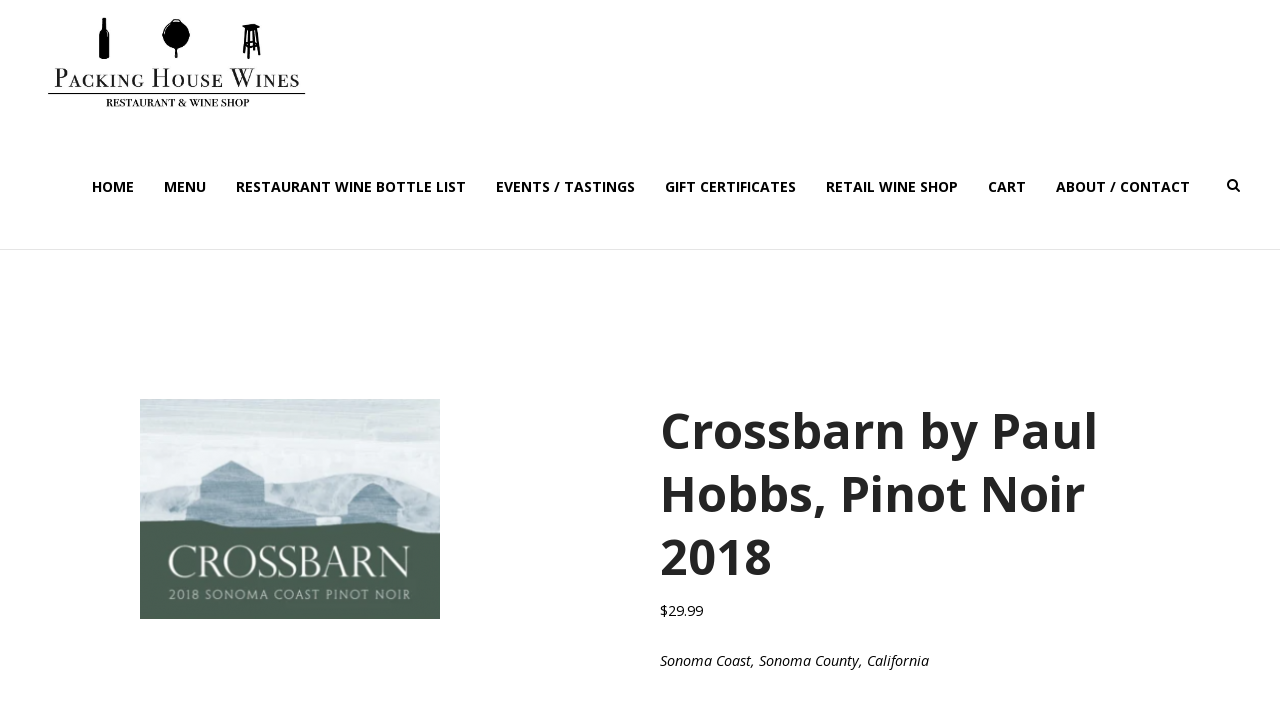

--- FILE ---
content_type: text/html; charset=UTF-8
request_url: https://packinghousewines.com/product/2013-kosta-browne-wines-pinot-noir-2/
body_size: 22459
content:
<!DOCTYPE html>
<html lang="en-US">
<head>
	<meta charset="UTF-8">
	<meta name="viewport" content="width=device-width, initial-scale=1">
	<link rel="profile" href="http://gmpg.org/xfn/11">
	<link rel="pingback" href="https://packinghousewines.com/xmlrpc.php">
	<title>Crossbarn by Paul Hobbs, Pinot Noir 2018 &#8211; Packing House Wines</title>
<meta name='robots' content='max-image-preview:large' />
<link rel='dns-prefetch' href='//cdn.linearicons.com' />
<link rel='dns-prefetch' href='//fonts.googleapis.com' />
<link rel="alternate" type="application/rss+xml" title="Packing House Wines &raquo; Feed" href="https://packinghousewines.com/feed/" />
<link rel="alternate" type="application/rss+xml" title="Packing House Wines &raquo; Comments Feed" href="https://packinghousewines.com/comments/feed/" />
<link rel="alternate" type="text/calendar" title="Packing House Wines &raquo; iCal Feed" href="https://packinghousewines.com/events/?ical=1" />
<link rel="alternate" title="oEmbed (JSON)" type="application/json+oembed" href="https://packinghousewines.com/wp-json/oembed/1.0/embed?url=https%3A%2F%2Fpackinghousewines.com%2Fproduct%2F2013-kosta-browne-wines-pinot-noir-2%2F" />
<link rel="alternate" title="oEmbed (XML)" type="text/xml+oembed" href="https://packinghousewines.com/wp-json/oembed/1.0/embed?url=https%3A%2F%2Fpackinghousewines.com%2Fproduct%2F2013-kosta-browne-wines-pinot-noir-2%2F&#038;format=xml" />
<style id='wp-img-auto-sizes-contain-inline-css' type='text/css'>
img:is([sizes=auto i],[sizes^="auto," i]){contain-intrinsic-size:3000px 1500px}
/*# sourceURL=wp-img-auto-sizes-contain-inline-css */
</style>
<style id='wp-emoji-styles-inline-css' type='text/css'>

	img.wp-smiley, img.emoji {
		display: inline !important;
		border: none !important;
		box-shadow: none !important;
		height: 1em !important;
		width: 1em !important;
		margin: 0 0.07em !important;
		vertical-align: -0.1em !important;
		background: none !important;
		padding: 0 !important;
	}
/*# sourceURL=wp-emoji-styles-inline-css */
</style>
<link rel='stylesheet' id='wp-block-library-css' href='https://packinghousewines.com/wp-includes/css/dist/block-library/style.min.css?ver=6.9' type='text/css' media='all' />
<style id='classic-theme-styles-inline-css' type='text/css'>
/*! This file is auto-generated */
.wp-block-button__link{color:#fff;background-color:#32373c;border-radius:9999px;box-shadow:none;text-decoration:none;padding:calc(.667em + 2px) calc(1.333em + 2px);font-size:1.125em}.wp-block-file__button{background:#32373c;color:#fff;text-decoration:none}
/*# sourceURL=/wp-includes/css/classic-themes.min.css */
</style>
<style id='global-styles-inline-css' type='text/css'>
:root{--wp--preset--aspect-ratio--square: 1;--wp--preset--aspect-ratio--4-3: 4/3;--wp--preset--aspect-ratio--3-4: 3/4;--wp--preset--aspect-ratio--3-2: 3/2;--wp--preset--aspect-ratio--2-3: 2/3;--wp--preset--aspect-ratio--16-9: 16/9;--wp--preset--aspect-ratio--9-16: 9/16;--wp--preset--color--black: #000000;--wp--preset--color--cyan-bluish-gray: #abb8c3;--wp--preset--color--white: #ffffff;--wp--preset--color--pale-pink: #f78da7;--wp--preset--color--vivid-red: #cf2e2e;--wp--preset--color--luminous-vivid-orange: #ff6900;--wp--preset--color--luminous-vivid-amber: #fcb900;--wp--preset--color--light-green-cyan: #7bdcb5;--wp--preset--color--vivid-green-cyan: #00d084;--wp--preset--color--pale-cyan-blue: #8ed1fc;--wp--preset--color--vivid-cyan-blue: #0693e3;--wp--preset--color--vivid-purple: #9b51e0;--wp--preset--gradient--vivid-cyan-blue-to-vivid-purple: linear-gradient(135deg,rgb(6,147,227) 0%,rgb(155,81,224) 100%);--wp--preset--gradient--light-green-cyan-to-vivid-green-cyan: linear-gradient(135deg,rgb(122,220,180) 0%,rgb(0,208,130) 100%);--wp--preset--gradient--luminous-vivid-amber-to-luminous-vivid-orange: linear-gradient(135deg,rgb(252,185,0) 0%,rgb(255,105,0) 100%);--wp--preset--gradient--luminous-vivid-orange-to-vivid-red: linear-gradient(135deg,rgb(255,105,0) 0%,rgb(207,46,46) 100%);--wp--preset--gradient--very-light-gray-to-cyan-bluish-gray: linear-gradient(135deg,rgb(238,238,238) 0%,rgb(169,184,195) 100%);--wp--preset--gradient--cool-to-warm-spectrum: linear-gradient(135deg,rgb(74,234,220) 0%,rgb(151,120,209) 20%,rgb(207,42,186) 40%,rgb(238,44,130) 60%,rgb(251,105,98) 80%,rgb(254,248,76) 100%);--wp--preset--gradient--blush-light-purple: linear-gradient(135deg,rgb(255,206,236) 0%,rgb(152,150,240) 100%);--wp--preset--gradient--blush-bordeaux: linear-gradient(135deg,rgb(254,205,165) 0%,rgb(254,45,45) 50%,rgb(107,0,62) 100%);--wp--preset--gradient--luminous-dusk: linear-gradient(135deg,rgb(255,203,112) 0%,rgb(199,81,192) 50%,rgb(65,88,208) 100%);--wp--preset--gradient--pale-ocean: linear-gradient(135deg,rgb(255,245,203) 0%,rgb(182,227,212) 50%,rgb(51,167,181) 100%);--wp--preset--gradient--electric-grass: linear-gradient(135deg,rgb(202,248,128) 0%,rgb(113,206,126) 100%);--wp--preset--gradient--midnight: linear-gradient(135deg,rgb(2,3,129) 0%,rgb(40,116,252) 100%);--wp--preset--font-size--small: 13px;--wp--preset--font-size--medium: 20px;--wp--preset--font-size--large: 36px;--wp--preset--font-size--x-large: 42px;--wp--preset--spacing--20: 0.44rem;--wp--preset--spacing--30: 0.67rem;--wp--preset--spacing--40: 1rem;--wp--preset--spacing--50: 1.5rem;--wp--preset--spacing--60: 2.25rem;--wp--preset--spacing--70: 3.38rem;--wp--preset--spacing--80: 5.06rem;--wp--preset--shadow--natural: 6px 6px 9px rgba(0, 0, 0, 0.2);--wp--preset--shadow--deep: 12px 12px 50px rgba(0, 0, 0, 0.4);--wp--preset--shadow--sharp: 6px 6px 0px rgba(0, 0, 0, 0.2);--wp--preset--shadow--outlined: 6px 6px 0px -3px rgb(255, 255, 255), 6px 6px rgb(0, 0, 0);--wp--preset--shadow--crisp: 6px 6px 0px rgb(0, 0, 0);}:where(.is-layout-flex){gap: 0.5em;}:where(.is-layout-grid){gap: 0.5em;}body .is-layout-flex{display: flex;}.is-layout-flex{flex-wrap: wrap;align-items: center;}.is-layout-flex > :is(*, div){margin: 0;}body .is-layout-grid{display: grid;}.is-layout-grid > :is(*, div){margin: 0;}:where(.wp-block-columns.is-layout-flex){gap: 2em;}:where(.wp-block-columns.is-layout-grid){gap: 2em;}:where(.wp-block-post-template.is-layout-flex){gap: 1.25em;}:where(.wp-block-post-template.is-layout-grid){gap: 1.25em;}.has-black-color{color: var(--wp--preset--color--black) !important;}.has-cyan-bluish-gray-color{color: var(--wp--preset--color--cyan-bluish-gray) !important;}.has-white-color{color: var(--wp--preset--color--white) !important;}.has-pale-pink-color{color: var(--wp--preset--color--pale-pink) !important;}.has-vivid-red-color{color: var(--wp--preset--color--vivid-red) !important;}.has-luminous-vivid-orange-color{color: var(--wp--preset--color--luminous-vivid-orange) !important;}.has-luminous-vivid-amber-color{color: var(--wp--preset--color--luminous-vivid-amber) !important;}.has-light-green-cyan-color{color: var(--wp--preset--color--light-green-cyan) !important;}.has-vivid-green-cyan-color{color: var(--wp--preset--color--vivid-green-cyan) !important;}.has-pale-cyan-blue-color{color: var(--wp--preset--color--pale-cyan-blue) !important;}.has-vivid-cyan-blue-color{color: var(--wp--preset--color--vivid-cyan-blue) !important;}.has-vivid-purple-color{color: var(--wp--preset--color--vivid-purple) !important;}.has-black-background-color{background-color: var(--wp--preset--color--black) !important;}.has-cyan-bluish-gray-background-color{background-color: var(--wp--preset--color--cyan-bluish-gray) !important;}.has-white-background-color{background-color: var(--wp--preset--color--white) !important;}.has-pale-pink-background-color{background-color: var(--wp--preset--color--pale-pink) !important;}.has-vivid-red-background-color{background-color: var(--wp--preset--color--vivid-red) !important;}.has-luminous-vivid-orange-background-color{background-color: var(--wp--preset--color--luminous-vivid-orange) !important;}.has-luminous-vivid-amber-background-color{background-color: var(--wp--preset--color--luminous-vivid-amber) !important;}.has-light-green-cyan-background-color{background-color: var(--wp--preset--color--light-green-cyan) !important;}.has-vivid-green-cyan-background-color{background-color: var(--wp--preset--color--vivid-green-cyan) !important;}.has-pale-cyan-blue-background-color{background-color: var(--wp--preset--color--pale-cyan-blue) !important;}.has-vivid-cyan-blue-background-color{background-color: var(--wp--preset--color--vivid-cyan-blue) !important;}.has-vivid-purple-background-color{background-color: var(--wp--preset--color--vivid-purple) !important;}.has-black-border-color{border-color: var(--wp--preset--color--black) !important;}.has-cyan-bluish-gray-border-color{border-color: var(--wp--preset--color--cyan-bluish-gray) !important;}.has-white-border-color{border-color: var(--wp--preset--color--white) !important;}.has-pale-pink-border-color{border-color: var(--wp--preset--color--pale-pink) !important;}.has-vivid-red-border-color{border-color: var(--wp--preset--color--vivid-red) !important;}.has-luminous-vivid-orange-border-color{border-color: var(--wp--preset--color--luminous-vivid-orange) !important;}.has-luminous-vivid-amber-border-color{border-color: var(--wp--preset--color--luminous-vivid-amber) !important;}.has-light-green-cyan-border-color{border-color: var(--wp--preset--color--light-green-cyan) !important;}.has-vivid-green-cyan-border-color{border-color: var(--wp--preset--color--vivid-green-cyan) !important;}.has-pale-cyan-blue-border-color{border-color: var(--wp--preset--color--pale-cyan-blue) !important;}.has-vivid-cyan-blue-border-color{border-color: var(--wp--preset--color--vivid-cyan-blue) !important;}.has-vivid-purple-border-color{border-color: var(--wp--preset--color--vivid-purple) !important;}.has-vivid-cyan-blue-to-vivid-purple-gradient-background{background: var(--wp--preset--gradient--vivid-cyan-blue-to-vivid-purple) !important;}.has-light-green-cyan-to-vivid-green-cyan-gradient-background{background: var(--wp--preset--gradient--light-green-cyan-to-vivid-green-cyan) !important;}.has-luminous-vivid-amber-to-luminous-vivid-orange-gradient-background{background: var(--wp--preset--gradient--luminous-vivid-amber-to-luminous-vivid-orange) !important;}.has-luminous-vivid-orange-to-vivid-red-gradient-background{background: var(--wp--preset--gradient--luminous-vivid-orange-to-vivid-red) !important;}.has-very-light-gray-to-cyan-bluish-gray-gradient-background{background: var(--wp--preset--gradient--very-light-gray-to-cyan-bluish-gray) !important;}.has-cool-to-warm-spectrum-gradient-background{background: var(--wp--preset--gradient--cool-to-warm-spectrum) !important;}.has-blush-light-purple-gradient-background{background: var(--wp--preset--gradient--blush-light-purple) !important;}.has-blush-bordeaux-gradient-background{background: var(--wp--preset--gradient--blush-bordeaux) !important;}.has-luminous-dusk-gradient-background{background: var(--wp--preset--gradient--luminous-dusk) !important;}.has-pale-ocean-gradient-background{background: var(--wp--preset--gradient--pale-ocean) !important;}.has-electric-grass-gradient-background{background: var(--wp--preset--gradient--electric-grass) !important;}.has-midnight-gradient-background{background: var(--wp--preset--gradient--midnight) !important;}.has-small-font-size{font-size: var(--wp--preset--font-size--small) !important;}.has-medium-font-size{font-size: var(--wp--preset--font-size--medium) !important;}.has-large-font-size{font-size: var(--wp--preset--font-size--large) !important;}.has-x-large-font-size{font-size: var(--wp--preset--font-size--x-large) !important;}
:where(.wp-block-post-template.is-layout-flex){gap: 1.25em;}:where(.wp-block-post-template.is-layout-grid){gap: 1.25em;}
:where(.wp-block-term-template.is-layout-flex){gap: 1.25em;}:where(.wp-block-term-template.is-layout-grid){gap: 1.25em;}
:where(.wp-block-columns.is-layout-flex){gap: 2em;}:where(.wp-block-columns.is-layout-grid){gap: 2em;}
:root :where(.wp-block-pullquote){font-size: 1.5em;line-height: 1.6;}
/*# sourceURL=global-styles-inline-css */
</style>
<link rel='stylesheet' id='contact-form-7-css' href='https://packinghousewines.com/wp-content/plugins/contact-form-7/includes/css/styles.css?ver=6.1.4' type='text/css' media='all' />
<link rel='stylesheet' id='rs-plugin-settings-css' href='https://packinghousewines.com/wp-content/plugins/revslider/public/assets/css/rs6.css?ver=6.1.4' type='text/css' media='all' />
<style id='rs-plugin-settings-inline-css' type='text/css'>
.tp-caption a{color:#fff;text-shadow:none;-webkit-transition:all 0.2s ease-out;-moz-transition:all 0.2s ease-out;-o-transition:all 0.2s ease-out;-ms-transition:all 0.2s ease-out;text-decoration:none;padding:12px 10px !important; display:block}.tp-caption a:hover{color:#fff}.largeredbtn{font-family:"Raleway",sans-serif;font-weight:900;font-size:16px;line-height:60px;color:#fff !important;text-decoration:none;padding-left:40px;padding-right:80px;padding-top:22px;padding-bottom:22px;background:rgb(234,91,31); background:-moz-linear-gradient(top,rgba(234,91,31,1) 0%,rgba(227,58,12,1) 100%); background:-webkit-gradient(linear,left top,left bottom,color-stop(0%,rgba(234,91,31,1)),color-stop(100%,rgba(227,58,12,1))); background:-webkit-linear-gradient(top,rgba(234,91,31,1) 0%,rgba(227,58,12,1) 100%); background:-o-linear-gradient(top,rgba(234,91,31,1) 0%,rgba(227,58,12,1) 100%); background:-ms-linear-gradient(top,rgba(234,91,31,1) 0%,rgba(227,58,12,1) 100%); background:linear-gradient(to bottom,rgba(234,91,31,1) 0%,rgba(227,58,12,1) 100%); filter:progid:DXImageTransform.Microsoft.gradient( startColorstr='#ea5b1f',endColorstr='#e33a0c',GradientType=0 )}.largeredbtn:hover{background:rgb(227,58,12); background:-moz-linear-gradient(top,rgba(227,58,12,1) 0%,rgba(234,91,31,1) 100%); background:-webkit-gradient(linear,left top,left bottom,color-stop(0%,rgba(227,58,12,1)),color-stop(100%,rgba(234,91,31,1))); background:-webkit-linear-gradient(top,rgba(227,58,12,1) 0%,rgba(234,91,31,1) 100%); background:-o-linear-gradient(top,rgba(227,58,12,1) 0%,rgba(234,91,31,1) 100%); background:-ms-linear-gradient(top,rgba(227,58,12,1) 0%,rgba(234,91,31,1) 100%); background:linear-gradient(to bottom,rgba(227,58,12,1) 0%,rgba(234,91,31,1) 100%); filter:progid:DXImageTransform.Microsoft.gradient( startColorstr='#e33a0c',endColorstr='#ea5b1f',GradientType=0 )}.fullrounded img{-webkit-border-radius:400px;-moz-border-radius:400px;border-radius:400px}
/*# sourceURL=rs-plugin-settings-inline-css */
</style>
<link rel='stylesheet' id='simple-banner-style-css' href='https://packinghousewines.com/wp-content/plugins/simple-banner/simple-banner.css?ver=3.2.1' type='text/css' media='all' />
<link rel='stylesheet' id='photoswipe-css' href='https://packinghousewines.com/wp-content/plugins/woocommerce/assets/css/photoswipe/photoswipe.min.css?ver=10.4.3' type='text/css' media='all' />
<link rel='stylesheet' id='photoswipe-default-skin-css' href='https://packinghousewines.com/wp-content/plugins/woocommerce/assets/css/photoswipe/default-skin/default-skin.min.css?ver=10.4.3' type='text/css' media='all' />
<style id='woocommerce-inline-inline-css' type='text/css'>
.woocommerce form .form-row .required { visibility: visible; }
/*# sourceURL=woocommerce-inline-inline-css */
</style>
<link rel='stylesheet' id='tribe-events-v2-single-skeleton-css' href='https://packinghousewines.com/wp-content/plugins/the-events-calendar/build/css/tribe-events-single-skeleton.css?ver=6.15.14' type='text/css' media='all' />
<link rel='stylesheet' id='tribe-events-v2-single-skeleton-full-css' href='https://packinghousewines.com/wp-content/plugins/the-events-calendar/build/css/tribe-events-single-full.css?ver=6.15.14' type='text/css' media='all' />
<link rel='stylesheet' id='tec-events-elementor-widgets-base-styles-css' href='https://packinghousewines.com/wp-content/plugins/the-events-calendar/build/css/integrations/plugins/elementor/widgets/widget-base.css?ver=6.15.14' type='text/css' media='all' />
<link rel='stylesheet' id='weston-style-css' href='https://packinghousewines.com/wp-content/themes/themetrust-weston/style.css?ver=6.9' type='text/css' media='all' />
<link rel='stylesheet' id='weston-js-css-css' href='https://packinghousewines.com/wp-content/themes/themetrust-weston/css/js.css?ver=1.3.3' type='text/css' media='all' />
<link rel='stylesheet' id='weston-prettyphoto-css' href='https://packinghousewines.com/wp-content/themes/themetrust-weston/css/prettyPhoto.css?ver=3.1.6' type='text/css' media='all' />
<link rel='stylesheet' id='superfish-css' href='https://packinghousewines.com/wp-content/themes/themetrust-weston/css/superfish.css?ver=1.7.5' type='text/css' media='all' />
<link rel='stylesheet' id='weston-woocommerce-css' href='https://packinghousewines.com/wp-content/themes/themetrust-weston/css/woocommerce.css?ver=2' type='text/css' media='all' />
<link rel='stylesheet' id='weston-loader-main-css' href='https://packinghousewines.com/wp-content/themes/themetrust-weston/css/loaders/spinkit.css?ver=1.0' type='text/css' media='all' />
<link rel='stylesheet' id='weston-loader-animation-css' href='https://packinghousewines.com/wp-content/themes/themetrust-weston/css/loaders/rotating-plane.css?ver=1.0' type='text/css' media='all' />
<link rel='stylesheet' id='weston-font-awesome-5-css' href='https://packinghousewines.com/wp-content/themes/themetrust-weston/css/font-awesome/all.min.css?ver=5.8.1' type='text/css' media='all' />
<link rel='stylesheet' id='weston-font-awesome-css' href='https://packinghousewines.com/wp-content/themes/themetrust-weston/css/font-awesome.min.css?ver=4.7.0' type='text/css' media='all' />
<link rel='stylesheet' id='weston-linearicons-css' href='https://cdn.linearicons.com/free/1.0.0/icon-font.min.css?ver=4.0.3' type='text/css' media='all' />
<link rel='stylesheet' id='weston-fonts-css' href='//fonts.googleapis.com/css?family=Raleway%3A300%2C400%2C700%2C300italic%2C400italic%2C700italic%7COpen+Sans%3A300%2C400%2C700%2C300italic%2C400italic%2C700italic&#038;subset=latin%2Clatin-ext' type='text/css' media='all' />
<link rel='stylesheet' id='wooco-frontend-css' href='https://packinghousewines.com/wp-content/plugins/woo-combo-offers/assets/css/frontend.css?ver=6.9' type='text/css' media='all' />
<script type="text/javascript" src="https://packinghousewines.com/wp-includes/js/jquery/jquery.min.js?ver=3.7.1" id="jquery-core-js"></script>
<script type="text/javascript" src="https://packinghousewines.com/wp-includes/js/jquery/jquery-migrate.min.js?ver=3.4.1" id="jquery-migrate-js"></script>
<script type="text/javascript" src="https://packinghousewines.com/wp-content/plugins/revslider/public/assets/js/revolution.tools.min.js?ver=6.0" id="tp-tools-js"></script>
<script type="text/javascript" src="https://packinghousewines.com/wp-content/plugins/revslider/public/assets/js/rs6.min.js?ver=6.1.4" id="revmin-js"></script>
<script type="text/javascript" id="simple-banner-script-js-before">
/* <![CDATA[ */
const simpleBannerScriptParams = {"pro_version_enabled":false,"debug_mode":false,"id":2173,"version":"3.2.1","banner_params":[{"hide_simple_banner":false,"simple_banner_prepend_element":false,"simple_banner_position":false,"header_margin":false,"header_padding":false,"wp_body_open_enabled":false,"wp_body_open":true,"simple_banner_z_index":false,"simple_banner_text":false,"disabled_on_current_page":false,"disabled_pages_array":[],"is_current_page_a_post":false,"disabled_on_posts":false,"simple_banner_disabled_page_paths":false,"simple_banner_font_size":false,"simple_banner_color":false,"simple_banner_text_color":false,"simple_banner_link_color":false,"simple_banner_close_color":false,"simple_banner_custom_css":false,"simple_banner_scrolling_custom_css":false,"simple_banner_text_custom_css":false,"simple_banner_button_css":false,"site_custom_css":false,"keep_site_custom_css":false,"site_custom_js":false,"keep_site_custom_js":false,"close_button_enabled":false,"close_button_expiration":false,"close_button_cookie_set":false,"current_date":{"date":"2026-01-22 18:57:46.871365","timezone_type":3,"timezone":"UTC"},"start_date":{"date":"2026-01-22 18:57:46.871375","timezone_type":3,"timezone":"UTC"},"end_date":{"date":"2026-01-22 18:57:46.871379","timezone_type":3,"timezone":"UTC"},"simple_banner_start_after_date":false,"simple_banner_remove_after_date":false,"simple_banner_insert_inside_element":false}]}
//# sourceURL=simple-banner-script-js-before
/* ]]> */
</script>
<script type="text/javascript" src="https://packinghousewines.com/wp-content/plugins/simple-banner/simple-banner.js?ver=3.2.1" id="simple-banner-script-js"></script>
<script type="text/javascript" src="https://packinghousewines.com/wp-content/plugins/woocommerce/assets/js/jquery-blockui/jquery.blockUI.min.js?ver=2.7.0-wc.10.4.3" id="wc-jquery-blockui-js" data-wp-strategy="defer"></script>
<script type="text/javascript" id="wc-add-to-cart-js-extra">
/* <![CDATA[ */
var wc_add_to_cart_params = {"ajax_url":"/wp-admin/admin-ajax.php","wc_ajax_url":"/?wc-ajax=%%endpoint%%","i18n_view_cart":"View cart","cart_url":null,"is_cart":"","cart_redirect_after_add":"no"};
//# sourceURL=wc-add-to-cart-js-extra
/* ]]> */
</script>
<script type="text/javascript" src="https://packinghousewines.com/wp-content/plugins/woocommerce/assets/js/frontend/add-to-cart.min.js?ver=10.4.3" id="wc-add-to-cart-js" data-wp-strategy="defer"></script>
<script type="text/javascript" src="https://packinghousewines.com/wp-content/plugins/woocommerce/assets/js/flexslider/jquery.flexslider.min.js?ver=2.7.2-wc.10.4.3" id="wc-flexslider-js" defer="defer" data-wp-strategy="defer"></script>
<script type="text/javascript" src="https://packinghousewines.com/wp-content/plugins/woocommerce/assets/js/photoswipe/photoswipe.min.js?ver=4.1.1-wc.10.4.3" id="wc-photoswipe-js" defer="defer" data-wp-strategy="defer"></script>
<script type="text/javascript" src="https://packinghousewines.com/wp-content/plugins/woocommerce/assets/js/photoswipe/photoswipe-ui-default.min.js?ver=4.1.1-wc.10.4.3" id="wc-photoswipe-ui-default-js" defer="defer" data-wp-strategy="defer"></script>
<script type="text/javascript" id="wc-single-product-js-extra">
/* <![CDATA[ */
var wc_single_product_params = {"i18n_required_rating_text":"Please select a rating","i18n_rating_options":["1 of 5 stars","2 of 5 stars","3 of 5 stars","4 of 5 stars","5 of 5 stars"],"i18n_product_gallery_trigger_text":"View full-screen image gallery","review_rating_required":"yes","flexslider":{"rtl":false,"animation":"slide","smoothHeight":true,"directionNav":false,"controlNav":"thumbnails","slideshow":false,"animationSpeed":500,"animationLoop":false,"allowOneSlide":false},"zoom_enabled":"","zoom_options":[],"photoswipe_enabled":"1","photoswipe_options":{"shareEl":false,"closeOnScroll":false,"history":false,"hideAnimationDuration":0,"showAnimationDuration":0},"flexslider_enabled":"1"};
//# sourceURL=wc-single-product-js-extra
/* ]]> */
</script>
<script type="text/javascript" src="https://packinghousewines.com/wp-content/plugins/woocommerce/assets/js/frontend/single-product.min.js?ver=10.4.3" id="wc-single-product-js" defer="defer" data-wp-strategy="defer"></script>
<script type="text/javascript" src="https://packinghousewines.com/wp-content/plugins/woocommerce/assets/js/js-cookie/js.cookie.min.js?ver=2.1.4-wc.10.4.3" id="wc-js-cookie-js" defer="defer" data-wp-strategy="defer"></script>
<script type="text/javascript" id="woocommerce-js-extra">
/* <![CDATA[ */
var woocommerce_params = {"ajax_url":"/wp-admin/admin-ajax.php","wc_ajax_url":"/?wc-ajax=%%endpoint%%","i18n_password_show":"Show password","i18n_password_hide":"Hide password"};
//# sourceURL=woocommerce-js-extra
/* ]]> */
</script>
<script type="text/javascript" src="https://packinghousewines.com/wp-content/plugins/woocommerce/assets/js/frontend/woocommerce.min.js?ver=10.4.3" id="woocommerce-js" defer="defer" data-wp-strategy="defer"></script>
<script type="text/javascript" src="https://packinghousewines.com/wp-content/plugins/js_composer/assets/js/vendors/woocommerce-add-to-cart.js?ver=6.1" id="vc_woocommerce-add-to-cart-js-js"></script>
<script type="text/javascript" src="https://packinghousewines.com/wp-content/plugins/woocommerce-min-max-quantities/assets/js/frontend/validate.min.js?ver=4.2.3" id="wc-mmq-frontend-js" defer="defer" data-wp-strategy="defer"></script>
<link rel="https://api.w.org/" href="https://packinghousewines.com/wp-json/" /><link rel="alternate" title="JSON" type="application/json" href="https://packinghousewines.com/wp-json/wp/v2/product/2173" /><link rel="EditURI" type="application/rsd+xml" title="RSD" href="https://packinghousewines.com/xmlrpc.php?rsd" />
<link rel="canonical" href="https://packinghousewines.com/product/2013-kosta-browne-wines-pinot-noir-2/" />
<link rel='shortlink' href='https://packinghousewines.com/?p=2173' />
	    	<script type="text/javascript">
	    	    var ajaxurl = 'https://packinghousewines.com/wp-admin/admin-ajax.php';
	    	</script>
		
 <!-- OneAll.com / Social Login for WordPress / v5.10.0 -->
<script data-cfasync="false" type="text/javascript">
 (function() {
  var oa = document.createElement('script'); oa.type = 'text/javascript';
  oa.async = true; oa.src = 'https://packinghousewines.api.oneall.com/socialize/library.js';
  var s = document.getElementsByTagName('script')[0]; s.parentNode.insertBefore(oa, s);
 })();
</script>
<style id="simple-banner-background-color" type="text/css">.simple-banner{background: #024985;}</style><style id="simple-banner-text-color" type="text/css">.simple-banner .simple-banner-text{color: #ffffff;}</style><style id="simple-banner-link-color" type="text/css">.simple-banner .simple-banner-text a{color:#f16521;}</style><style id="simple-banner-z-index" type="text/css">.simple-banner{z-index: 99999;}</style><style id="simple-banner-site-custom-css-dummy" type="text/css"></style><script id="simple-banner-site-custom-js-dummy" type="text/javascript"></script><meta name="tec-api-version" content="v1"><meta name="tec-api-origin" content="https://packinghousewines.com"><link rel="alternate" href="https://packinghousewines.com/wp-json/tribe/events/v1/" />				<meta name="generator" content="weston  1.0" />

		<!--[if IE 8]>
		<link rel="stylesheet" href="https://packinghousewines.com/wp-content/themes/themetrust-weston/css/ie8.css" type="text/css" media="screen" />
		<![endif]-->
		<!--[if IE]><script src="http://html5shiv.googlecode.com/svn/trunk/html5.js"></script><![endif]-->

		
		<style>

			
			
			
						body { color: #000000; }
			
						.entry-content a, .entry-content a:visited { color: #000000; }
			
						.entry-content a:hover { color: #686868; }
			
						.button, a.button, a.button:active, a.button:visited, #footer a.button, #searchsubmit, input[type="submit"], a.post-edit-link, a.tt-button, .pagination a, .pagination span, .woocommerce nav.woocommerce-pagination ul li a, .woocommerce nav.woocommerce-pagination ul li span, .wpforms-form input[type=submit], .wpforms-form button[type=submit] { background-color: #c9c9c9 !important; }
			
						.button, a.button, a.button:active, a.button:visited, #footer a.button, #searchsubmit, input[type="submit"], a.post-edit-link, a.tt-button, .pagination a, .pagination span, .woocommerce nav.woocommerce-pagination ul li a, .woocommerce nav.woocommerce-pagination ul li span, .wpforms-form input[type=submit], .wpforms-form button[type=submit] { color: #0a0a0a !important; }
			
			
			
						.cart-count { background-color: #ffffff; }
			
							.main-nav ul li,
				.secondary-nav span,
				.hamburger-inner, .hamburger-inner::before, .hamburger-inner::after,
				.secondary-nav a { color: #000000 !important; }
				#site-header .menu-button span {border-color: #000000 !important; }
				.hamburger-inner, .hamburger-inner::before, .hamburger-inner::after { background-color: #000000 !important; }
			
			
							.menu-toggle.open:hover,
				.main-nav ul li:hover,
				.main-nav ul li.active,
				.secondary-nav a:hover,
				.secondary-nav span:hover,
				.main-nav ul li.current,
				.main-nav ul li.current-cat,
				.main-nav ul li.current_page_item,
				.main-nav ul li.current-menu-item,
				.main-nav ul li.current-post-ancestor,
				.single-post .main-nav ul li.current_page_parent,
				.main-nav ul li.current-category-parent,
				.main-nav ul li.current-category-ancestor,
				.main-nav ul li.current-portfolio-ancestor,
				.main-nav ul li.current-projects-ancestor { color: #000000 !important;}
				#site-header .menu-button span {border-color: #000000 !important; }

			
			
							#site-header.sticky .header-search *,
				#site-header.sticky #search-toggle-close,
				.sticky .main-nav ul li,
				.sticky .secondary-nav span,
				.sticky .secondary-nav a { color: #000000 !important; }
				#site-header .menu-button span {border-color: #000000 !important; }
			
							.sticky #search-toggle-close:hover,
				.sticky .main-nav ul li:hover,
				.sticky .main-nav ul li.active,
				.sticky .main-nav ul li.current,
				.sticky .main-nav ul li.current-cat,
				.sticky .main-nav ul li.current_page_item,
				.sticky .main-nav ul li.current-menu-item,
				.sticky .main-nav ul li.current-post-ancestor,
				.sticky .single-post .main-nav ul li.current_page_parent,
				.sticky .main-nav ul li.current-category-parent,
				.sticky .main-nav ul li.current-category-ancestor,
				.sticky .main-nav ul li.current-portfolio-ancestor,
				.sticky .main-nav ul li.current-projects-ancestor,
				.sticky .secondary-nav span:hover, .sticky .secondary-nav a:hover { color: #000000 !important; }
				#site-header .menu-button span {border-color: #000000 !important; }
			
							#site-header h1 a, #site-header h2 a { color: #000000; }
			
							#site-header.sticky h1 a, #site-header.sticky h2 a { color: #000000 !important; }
			
			
			
							.main-nav ul.sf-menu li ul { background-color: #ffffff; }
			
							.main-nav ul ul li, .sticky .main-nav ul ul li { color: #000000 !important; }
			
							.main-nav ul ul li:hover,
				.sticky .main-nav ul ul li:hover { color: #000000 !important; }
			
							.main-nav .mega-menu > ul > li { border-right: 1px solid #ffffff; }
			
			
			
			
			
			
			
			
			
			
			
							#footer a { color: #0a0a0a !important; }
			
			
			
			

		
							.logo .site-title img { max-width: 275px; }
			
							#site-header.light .logo .site-title img { max-width: 275px; }
			
							.logo .site-title.sticky img { max-width: 275px; }
			
			
			
		
			
							header.entry-header.main * { color: #191919 !important; }
			
			
		
							.inline-header #site-header .nav-holder { height: 125px; }
				.inline-header #site-header .logo { height: 125px; }
				.inline-header #site-header .nav-holder,
				.inline-header #site-header .main-nav ul > li,
				.inline-header #site-header .main-nav ul > li > a,
				#site-header .main-nav #menu-main-menu > li > span,
				#site-header .secondary-nav a,
				#site-header .secondary-nav span  { line-height: 125px; height: 125px;}
			
							#site-header.sticky .inside .nav-holder { height: 125px !important; }
				#site-header.sticky .logo { height: 125px !important; }
				#site-header.sticky .nav-holder,
				#site-header.sticky .main-nav ul > li,
				#site-header.sticky .main-nav ul > li > a,
				#site-header.sticky .main-nav ul > li > span,
				#site-header.sticky .secondary-nav a,
				#site-header.sticky .secondary-nav span  { line-height: 125px; height: 125px;}
			
			
				
		@media only screen and (max-width: 768px){
			.logo { display: none; }
			.logo.mobile { display: table; }
			.top-header.stacked-header #main-container #site-header .logo {
				height: 60px;
			}
			.top-header.stacked-header #main-container #site-header .logo.mobile {
				height: 60;
			}
			.top-header #main-container #site-header .logo.mobile {
				height: 60px;
			}
			body.top-header.stacked-header #main-container #site-header .nav-holder .secondary-nav span,
			body.top-header.stacked-header #main-container #site-header .nav-holder .secondary-nav a,
			body.top-header #main-container #site-header .nav-holder .secondary-nav span,
			body.top-header #main-container #site-header .nav-holder .secondary-nav a {
				height: 60px; line-height: 60px;
			}
			
			.top-header.stacked-header #main-container .nav-holder{
				height: 60px;
			}
			.top-header #main-container .nav-holder{
				height: 60px;
			}
		}

		.shop_table .product-name {
    line-height: 1.5em !important;
}

woocommerce-form__input-checkbox {
	width: 6px !important;
	min-width: 6px !important;
	margin-right: 8px !important;
	margin-top: 1px !important;
}

		</style>

	<noscript><style>.woocommerce-product-gallery{ opacity: 1 !important; }</style></noscript>
	<meta name="generator" content="Elementor 3.34.2; features: additional_custom_breakpoints; settings: css_print_method-external, google_font-enabled, font_display-auto">
			<style>
				.e-con.e-parent:nth-of-type(n+4):not(.e-lazyloaded):not(.e-no-lazyload),
				.e-con.e-parent:nth-of-type(n+4):not(.e-lazyloaded):not(.e-no-lazyload) * {
					background-image: none !important;
				}
				@media screen and (max-height: 1024px) {
					.e-con.e-parent:nth-of-type(n+3):not(.e-lazyloaded):not(.e-no-lazyload),
					.e-con.e-parent:nth-of-type(n+3):not(.e-lazyloaded):not(.e-no-lazyload) * {
						background-image: none !important;
					}
				}
				@media screen and (max-height: 640px) {
					.e-con.e-parent:nth-of-type(n+2):not(.e-lazyloaded):not(.e-no-lazyload),
					.e-con.e-parent:nth-of-type(n+2):not(.e-lazyloaded):not(.e-no-lazyload) * {
						background-image: none !important;
					}
				}
			</style>
			<meta name="generator" content="Powered by WPBakery Page Builder - drag and drop page builder for WordPress."/>
<style type="text/css" id="custom-background-css">
body.custom-background { background-color: #ffffff; }
</style>
	<meta name="generator" content="Powered by Slider Revolution 6.1.4 - responsive, Mobile-Friendly Slider Plugin for WordPress with comfortable drag and drop interface." />
<link rel="icon" href="https://packinghousewines.com/wp-content/uploads/2016/04/cropped-logo-32x32.png" sizes="32x32" />
<link rel="icon" href="https://packinghousewines.com/wp-content/uploads/2016/04/cropped-logo-192x192.png" sizes="192x192" />
<link rel="apple-touch-icon" href="https://packinghousewines.com/wp-content/uploads/2016/04/cropped-logo-180x180.png" />
<meta name="msapplication-TileImage" content="https://packinghousewines.com/wp-content/uploads/2016/04/cropped-logo-270x270.png" />
<script type="text/javascript">function setREVStartSize(t){try{var h,e=document.getElementById(t.c).parentNode.offsetWidth;if(e=0===e||isNaN(e)?window.innerWidth:e,t.tabw=void 0===t.tabw?0:parseInt(t.tabw),t.thumbw=void 0===t.thumbw?0:parseInt(t.thumbw),t.tabh=void 0===t.tabh?0:parseInt(t.tabh),t.thumbh=void 0===t.thumbh?0:parseInt(t.thumbh),t.tabhide=void 0===t.tabhide?0:parseInt(t.tabhide),t.thumbhide=void 0===t.thumbhide?0:parseInt(t.thumbhide),t.mh=void 0===t.mh||""==t.mh||"auto"===t.mh?0:parseInt(t.mh,0),"fullscreen"===t.layout||"fullscreen"===t.l)h=Math.max(t.mh,window.innerHeight);else{for(var i in t.gw=Array.isArray(t.gw)?t.gw:[t.gw],t.rl)void 0!==t.gw[i]&&0!==t.gw[i]||(t.gw[i]=t.gw[i-1]);for(var i in t.gh=void 0===t.el||""===t.el||Array.isArray(t.el)&&0==t.el.length?t.gh:t.el,t.gh=Array.isArray(t.gh)?t.gh:[t.gh],t.rl)void 0!==t.gh[i]&&0!==t.gh[i]||(t.gh[i]=t.gh[i-1]);var r,a=new Array(t.rl.length),n=0;for(var i in t.tabw=t.tabhide>=e?0:t.tabw,t.thumbw=t.thumbhide>=e?0:t.thumbw,t.tabh=t.tabhide>=e?0:t.tabh,t.thumbh=t.thumbhide>=e?0:t.thumbh,t.rl)a[i]=t.rl[i]<window.innerWidth?0:t.rl[i];for(var i in r=a[0],a)r>a[i]&&0<a[i]&&(r=a[i],n=i);var d=e>t.gw[n]+t.tabw+t.thumbw?1:(e-(t.tabw+t.thumbw))/t.gw[n];h=t.gh[n]*d+(t.tabh+t.thumbh)}void 0===window.rs_init_css&&(window.rs_init_css=document.head.appendChild(document.createElement("style"))),document.getElementById(t.c).height=h,window.rs_init_css.innerHTML+="#"+t.c+"_wrapper { height: "+h+"px }"}catch(t){console.log("Failure at Presize of Slider:"+t)}};</script>
		<style type="text/css" id="wp-custom-css">
			. primary-navigation {
font-size: 40px;}
}
body{ 
 zoom:85 !important;
}		</style>
			<!-- Fonts Plugin CSS - https://fontsplugin.com/ -->
	<style>
			</style>
	<!-- Fonts Plugin CSS -->
	<noscript><style> .wpb_animate_when_almost_visible { opacity: 1; }</style></noscript></head>

<body class="wp-singular product-template-default single single-product postid-2173 custom-background wp-theme-themetrust-weston theme-themetrust-weston woocommerce woocommerce-page woocommerce-no-js tribe-no-js page-template-weston chrome osx  full-width inline-header top-header sticky-header has-sticky-header wpb-js-composer js-comp-ver-6.1 vc_responsive elementor-default elementor-kit-5766" data-mobile-breakpoint="768">

		<div id="scroll-to-top"><span></span></div>

<div id="site-wrap">
<div id="main-container">
	
						<header id="site-header" class="dark">
								<div id="header-search" class="header-search">
					<div class="inside">
						<div class="form-wrap">
						<form role="search" method="get" id="searchform" class="searchform clear" action="https://packinghousewines.com/">
														<input type="text" placeholder="Type and press enter to search." name="s" id="s" />
							<span id="search-toggle-close" class="search-toggle right close" data-target="header-search" ></span>
						</form>

						</div>
					</div>
				</div>
								<div class="inside logo-and-nav clearfix">
																				
					<div id="logo" class="logo has-sticky-logo">
											<h2 class="site-title"><a href="https://packinghousewines.com"><img src="https://packinghousewines.com/wp-content/uploads/2016/04/PHWbusinesscards-Recovered-01-e1544807066754.jpg" alt="Packing House Wines" /></a></h2>
					
											<h2 class="site-title sticky"><a href="https://packinghousewines.com"><img src="https://packinghousewines.com/wp-content/uploads/2020/04/PHWbusinesscards-Recovered-01-e1544807066754.jpg" alt="Packing House Wines" /></a></h2>
										</div>
					
					<div id="logo-mobile" class="logo mobile">
											<h2 class="site-title"><a href="https://packinghousewines.com"><img src="https://packinghousewines.com/wp-content/uploads/2016/04/PHWbusinesscards-Recovered-01-e1544807066754.jpg" alt="Packing House Wines" /></a></h2>
										</div>

					
					<div class="nav-holder">

						<div class="main-nav clearfix">
						<ul id="menu-home" class="main-menu sf-menu"><li id="menu-item-2665" class="menu-item menu-item-type-post_type menu-item-object-page menu-item-home menu-item-2665 depth-0"><a href="https://packinghousewines.com/" class="link link-depth-0"><span>Home</span></a></li>
<li id="menu-item-6245" class="menu-item menu-item-type-custom menu-item-object-custom menu-item-has-children menu-item-6245 depth-0"><a href="#" class="link link-depth-0"><span>Menu</span></a>
<ul class="sub-menu">
	<li id="menu-item-6727" class="menu-item menu-item-type-post_type menu-item-object-page menu-item-6727 depth-1"><a href="https://packinghousewines.com/to-go-menu/" class="link link-depth-1"><span>To Go Menu</span></a></li>
	<li id="menu-item-3110" class="menu-item menu-item-type-post_type menu-item-object-page menu-item-3110 depth-1"><a href="https://packinghousewines.com/menu/" class="link link-depth-1"><span>Spring Menu</span></a></li>
	<li id="menu-item-5774" class="menu-item menu-item-type-post_type menu-item-object-page menu-item-5774 depth-1"><a href="https://packinghousewines.com/drinkmenu/" class="link link-depth-1"><span>Drink Menu</span></a></li>
</ul>
</li>
<li id="menu-item-5805" class="menu-item menu-item-type-post_type menu-item-object-page menu-item-5805 depth-0"><a href="https://packinghousewines.com/wine-list/" class="link link-depth-0"><span>Restaurant Wine Bottle List</span></a></li>
<li id="menu-item-3236" class="menu-item menu-item-type-custom menu-item-object-custom menu-item-3236 depth-0"><a href="https://packinghousewines.com/events/" class="link link-depth-0"><span>Events / Tastings</span></a></li>
<li id="menu-item-6789" class="menu-item menu-item-type-custom menu-item-object-custom menu-item-6789 depth-0"><a href="https://packinghousewines.com/product-category/gift-certificate/" class="link link-depth-0"><span>Gift Certificates</span></a></li>
<li id="menu-item-4655" class="menu-item menu-item-type-post_type menu-item-object-page menu-item-has-children menu-item-4655 depth-0"><a href="https://packinghousewines.com/store/" class="link link-depth-0"><i class="in fa fa fa-blank"></i><span>Retail Wine Shop</span></a>
<ul class="sub-menu">
	<li id="menu-item-6253" class="menu-item menu-item-type-custom menu-item-object-custom menu-item-has-children menu-item-6253 depth-1"><a href="https://packinghousewines.com/product-category/varietal/" class="link link-depth-1"><span>Shop by Varietal</span></a>
	<ul class="sub-menu">
		<li id="menu-item-6254" class="menu-item menu-item-type-custom menu-item-object-custom menu-item-has-children menu-item-6254 depth-2"><a href="https://packinghousewines.com/product-category/varietal/red/" class="link link-depth-2"><span>Red</span></a>
		<ul class="sub-menu">
			<li id="menu-item-6256" class="menu-item menu-item-type-custom menu-item-object-custom menu-item-6256 depth-3"><a href="https://packinghousewines.com/product-category/varietal/red/cabernetfranc/" class="link link-depth-3"><span>Cabernet Franc</span></a></li>
			<li id="menu-item-6257" class="menu-item menu-item-type-custom menu-item-object-custom menu-item-6257 depth-3"><a href="https://packinghousewines.com/product-category/varietal/red/cabernet-sauvignon/" class="link link-depth-3"><span>Cabernet Sauvignon</span></a></li>
			<li id="menu-item-6258" class="menu-item menu-item-type-custom menu-item-object-custom menu-item-6258 depth-3"><a href="https://packinghousewines.com/product-category/varietal/red/gamay/" class="link link-depth-3"><span>Gamay</span></a></li>
			<li id="menu-item-6259" class="menu-item menu-item-type-custom menu-item-object-custom menu-item-6259 depth-3"><a href="https://packinghousewines.com/product-category/varietal/red/grenachegarnacha/" class="link link-depth-3"><span>Grenache / Garnacha</span></a></li>
			<li id="menu-item-6260" class="menu-item menu-item-type-custom menu-item-object-custom menu-item-6260 depth-3"><a href="https://packinghousewines.com/product-category/varietal/red/malbec/" class="link link-depth-3"><span>Malbec</span></a></li>
			<li id="menu-item-6261" class="menu-item menu-item-type-custom menu-item-object-custom menu-item-6261 depth-3"><a href="https://packinghousewines.com/product-category/varietal/red/merlot/" class="link link-depth-3"><span>Merlot</span></a></li>
			<li id="menu-item-6262" class="menu-item menu-item-type-custom menu-item-object-custom menu-item-6262 depth-3"><a href="https://packinghousewines.com/product-category/varietal/red/mourvedre-monastrell/" class="link link-depth-3"><span>Mourvedre / Monastrell</span></a></li>
			<li id="menu-item-6263" class="menu-item menu-item-type-custom menu-item-object-custom menu-item-6263 depth-3"><a href="https://packinghousewines.com/product-category/varietal/red/nebbiolo/" class="link link-depth-3"><span>Nebbiolo</span></a></li>
			<li id="menu-item-6264" class="menu-item menu-item-type-custom menu-item-object-custom menu-item-6264 depth-3"><a href="https://packinghousewines.com/product-category/varietal/red/petite-sirah/" class="link link-depth-3"><span>Petite Sirah</span></a></li>
			<li id="menu-item-6265" class="menu-item menu-item-type-custom menu-item-object-custom menu-item-6265 depth-3"><a href="https://packinghousewines.com/product-category/varietal/red/pinot-noir/" class="link link-depth-3"><span>Pinot Noir</span></a></li>
			<li id="menu-item-6266" class="menu-item menu-item-type-custom menu-item-object-custom menu-item-6266 depth-3"><a href="https://packinghousewines.com/product-category/varietal/red/pinotage/" class="link link-depth-3"><span>Pinotage</span></a></li>
			<li id="menu-item-6267" class="menu-item menu-item-type-custom menu-item-object-custom menu-item-6267 depth-3"><a href="https://packinghousewines.com/product-category/varietal/red/red-blend/" class="link link-depth-3"><span>Red Blend</span></a></li>
			<li id="menu-item-6268" class="menu-item menu-item-type-custom menu-item-object-custom menu-item-6268 depth-3"><a href="https://packinghousewines.com/product-category/varietal/red/rhone-blend/" class="link link-depth-3"><span>Rhone Blend</span></a></li>
			<li id="menu-item-6269" class="menu-item menu-item-type-custom menu-item-object-custom menu-item-6269 depth-3"><a href="https://packinghousewines.com/product-category/varietal/red/sangiovese/" class="link link-depth-3"><span>Sangiovese</span></a></li>
			<li id="menu-item-6270" class="menu-item menu-item-type-custom menu-item-object-custom menu-item-6270 depth-3"><a href="https://packinghousewines.com/product-category/varietal/red/shiraz/" class="link link-depth-3"><span>Shiraz (Australian Syrah)</span></a></li>
			<li id="menu-item-6271" class="menu-item menu-item-type-custom menu-item-object-custom menu-item-6271 depth-3"><a href="https://packinghousewines.com/product-category/varietal/red/syrah/" class="link link-depth-3"><span>Syrah</span></a></li>
			<li id="menu-item-6272" class="menu-item menu-item-type-custom menu-item-object-custom menu-item-6272 depth-3"><a href="https://packinghousewines.com/product-category/varietal/red/tempranillo/" class="link link-depth-3"><span>Tempranillo</span></a></li>
			<li id="menu-item-6273" class="menu-item menu-item-type-custom menu-item-object-custom menu-item-6273 depth-3"><a href="https://packinghousewines.com/product-category/varietal/red/zinfandel/" class="link link-depth-3"><span>Zinfandel</span></a></li>
		</ul>
</li>
		<li id="menu-item-6255" class="menu-item menu-item-type-custom menu-item-object-custom menu-item-has-children menu-item-6255 depth-2"><a href="https://packinghousewines.com/product-category/varietal/white/" class="link link-depth-2"><span>White</span></a>
		<ul class="sub-menu">
			<li id="menu-item-6274" class="menu-item menu-item-type-custom menu-item-object-custom menu-item-6274 depth-3"><a href="https://packinghousewines.com/product-category/varietal/white/albarino-white-wine/" class="link link-depth-3"><span>Albariño</span></a></li>
			<li id="menu-item-6275" class="menu-item menu-item-type-custom menu-item-object-custom menu-item-6275 depth-3"><a href="https://packinghousewines.com/product-category/varietal/white/chardonnay/" class="link link-depth-3"><span>Chardonnay</span></a></li>
			<li id="menu-item-6276" class="menu-item menu-item-type-custom menu-item-object-custom menu-item-6276 depth-3"><a href="https://packinghousewines.com/product-category/varietal/white/chenin-blanc/" class="link link-depth-3"><span>Chenin Blanc</span></a></li>
			<li id="menu-item-6277" class="menu-item menu-item-type-custom menu-item-object-custom menu-item-6277 depth-3"><a href="https://packinghousewines.com/product-category/varietal/white/grenache-blanc/" class="link link-depth-3"><span>Grenache Blanc</span></a></li>
			<li id="menu-item-6278" class="menu-item menu-item-type-custom menu-item-object-custom menu-item-6278 depth-3"><a href="https://packinghousewines.com/product-category/varietal/white/pinot-gris/" class="link link-depth-3"><span>Pinot Gris / Pinot Grigio</span></a></li>
			<li id="menu-item-6279" class="menu-item menu-item-type-custom menu-item-object-custom menu-item-6279 depth-3"><a href="https://packinghousewines.com/product-category/varietal/white/riesling/" class="link link-depth-3"><span>Riesling</span></a></li>
			<li id="menu-item-6280" class="menu-item menu-item-type-custom menu-item-object-custom menu-item-6280 depth-3"><a href="https://packinghousewines.com/product-category/varietal/white/sauvignon-blanc/" class="link link-depth-3"><span>Sauvignon Blanc</span></a></li>
			<li id="menu-item-6281" class="menu-item menu-item-type-custom menu-item-object-custom menu-item-6281 depth-3"><a href="https://packinghousewines.com/product-category/varietal/white/viognier/" class="link link-depth-3"><span>Viognier</span></a></li>
			<li id="menu-item-6282" class="menu-item menu-item-type-custom menu-item-object-custom menu-item-6282 depth-3"><a href="https://packinghousewines.com/product-category/varietal/white/white-blend/" class="link link-depth-3"><span>White Blend</span></a></li>
		</ul>
</li>
	</ul>
</li>
	<li id="menu-item-6288" class="menu-item menu-item-type-custom menu-item-object-custom menu-item-has-children menu-item-6288 depth-1"><a href="https://packinghousewines.com/product-category/location/" class="link link-depth-1"><span>Shop by Location</span></a>
	<ul class="sub-menu">
		<li id="menu-item-6289" class="menu-item menu-item-type-custom menu-item-object-custom menu-item-has-children menu-item-6289 depth-2"><a href="https://packinghousewines.com/product-category/location/argentina-location/" class="link link-depth-2"><span>Argentina</span></a>
		<ul class="sub-menu">
			<li id="menu-item-6290" class="menu-item menu-item-type-custom menu-item-object-custom menu-item-6290 depth-3"><a href="https://packinghousewines.com/product-category/location/argentina-location/mendoza/" class="link link-depth-3"><span>Mendoza</span></a></li>
			<li id="menu-item-6292" class="menu-item menu-item-type-custom menu-item-object-custom menu-item-6292 depth-3"><a href="https://packinghousewines.com/product-category/location/argentina-location/patagonia/" class="link link-depth-3"><span>Patagonia</span></a></li>
			<li id="menu-item-6293" class="menu-item menu-item-type-custom menu-item-object-custom menu-item-6293 depth-3"><a href="https://packinghousewines.com/product-category/location/argentina-location/salta/" class="link link-depth-3"><span>Salta</span></a></li>
			<li id="menu-item-6291" class="menu-item menu-item-type-custom menu-item-object-custom menu-item-6291 depth-3"><a href="https://packinghousewines.com/product-category/location/argentina-location/other/" class="link link-depth-3"><span>Other</span></a></li>
		</ul>
</li>
		<li id="menu-item-6294" class="menu-item menu-item-type-custom menu-item-object-custom menu-item-has-children menu-item-6294 depth-2"><a href="https://packinghousewines.com/product-category/location/australia/" class="link link-depth-2"><span>Australia</span></a>
		<ul class="sub-menu">
			<li id="menu-item-6295" class="menu-item menu-item-type-custom menu-item-object-custom menu-item-6295 depth-3"><a href="https://packinghousewines.com/product-category/location/australia/barossa/" class="link link-depth-3"><span>Barossa</span></a></li>
			<li id="menu-item-6296" class="menu-item menu-item-type-custom menu-item-object-custom menu-item-6296 depth-3"><a href="https://packinghousewines.com/product-category/location/australia/margaret-river/" class="link link-depth-3"><span>Margaret River</span></a></li>
			<li id="menu-item-6297" class="menu-item menu-item-type-custom menu-item-object-custom menu-item-6297 depth-3"><a href="https://packinghousewines.com/product-category/location/australia/newsouthwales/" class="link link-depth-3"><span>New South Wales</span></a></li>
			<li id="menu-item-6298" class="menu-item menu-item-type-custom menu-item-object-custom menu-item-6298 depth-3"><a href="https://packinghousewines.com/product-category/location/australia/tasmania/" class="link link-depth-3"><span>Tasmania</span></a></li>
			<li id="menu-item-6299" class="menu-item menu-item-type-custom menu-item-object-custom menu-item-6299 depth-3"><a href="https://packinghousewines.com/product-category/location/australia/victoria/" class="link link-depth-3"><span>Victoria</span></a></li>
		</ul>
</li>
		<li id="menu-item-6356" class="menu-item menu-item-type-custom menu-item-object-custom menu-item-6356 depth-2"><a href="https://packinghousewines.com/product-category/austria/" class="link link-depth-2"><span>Austria</span></a></li>
		<li id="menu-item-6300" class="menu-item menu-item-type-custom menu-item-object-custom menu-item-has-children menu-item-6300 depth-2"><a href="https://packinghousewines.com/product-category/location/california/" class="link link-depth-2"><span>California</span></a>
		<ul class="sub-menu">
			<li id="menu-item-6308" class="menu-item menu-item-type-custom menu-item-object-custom menu-item-6308 depth-3"><a href="https://packinghousewines.com/product-category/location/california/napa/" class="link link-depth-3"><span>Napa</span></a></li>
			<li id="menu-item-6309" class="menu-item menu-item-type-custom menu-item-object-custom menu-item-6309 depth-3"><a href="https://packinghousewines.com/product-category/location/california/sonoma/" class="link link-depth-3"><span>Sonoma</span></a></li>
			<li id="menu-item-6302" class="menu-item menu-item-type-custom menu-item-object-custom menu-item-has-children menu-item-6302 depth-3"><a href="https://packinghousewines.com/product-category/location/california/centralcoast/" class="link link-depth-3"><span>Central Coast</span></a>
			<ul class="sub-menu">
				<li id="menu-item-6303" class="menu-item menu-item-type-custom menu-item-object-custom menu-item-6303 depth-4"><a href="https://packinghousewines.com/product-category/location/california/centralcoast/paso-robles/" class="link link-depth-4"><span>Paso Robles</span></a></li>
				<li id="menu-item-6304" class="menu-item menu-item-type-custom menu-item-object-custom menu-item-6304 depth-4"><a href="https://packinghousewines.com/product-category/location/california/centralcoast/santa-barbara/" class="link link-depth-4"><span>Santa Barbara</span></a></li>
				<li id="menu-item-6305" class="menu-item menu-item-type-custom menu-item-object-custom menu-item-6305 depth-4"><a href="https://packinghousewines.com/product-category/location/california/centralcoast/santa-maria/" class="link link-depth-4"><span>Santa Maria</span></a></li>
				<li id="menu-item-6306" class="menu-item menu-item-type-custom menu-item-object-custom menu-item-6306 depth-4"><a href="https://packinghousewines.com/product-category/location/california/centralcoast/santa-rita-hills/" class="link link-depth-4"><span>Santa Rita Hills</span></a></li>
			</ul>
</li>
			<li id="menu-item-6307" class="menu-item menu-item-type-custom menu-item-object-custom menu-item-6307 depth-3"><a href="https://packinghousewines.com/product-category/location/california/mendocino/" class="link link-depth-3"><span>Mendocino</span></a></li>
		</ul>
</li>
		<li id="menu-item-6310" class="menu-item menu-item-type-custom menu-item-object-custom menu-item-has-children menu-item-6310 depth-2"><a href="https://packinghousewines.com/product-category/location/chile-location/" class="link link-depth-2"><span>Chile</span></a>
		<ul class="sub-menu">
			<li id="menu-item-6311" class="menu-item menu-item-type-custom menu-item-object-custom menu-item-6311 depth-3"><a href="https://packinghousewines.com/product-category/location/chile-location/casablanca-valley/" class="link link-depth-3"><span>Casablanca Valley</span></a></li>
			<li id="menu-item-6312" class="menu-item menu-item-type-custom menu-item-object-custom menu-item-6312 depth-3"><a href="https://packinghousewines.com/product-category/location/chile-location/colchagua-valley/" class="link link-depth-3"><span>Colchagua Valley</span></a></li>
			<li id="menu-item-6313" class="menu-item menu-item-type-custom menu-item-object-custom menu-item-6313 depth-3"><a href="https://packinghousewines.com/product-category/location/chile-location/valle-del-maipo/" class="link link-depth-3"><span>Valle del Maipo</span></a></li>
		</ul>
</li>
		<li id="menu-item-6315" class="menu-item menu-item-type-custom menu-item-object-custom menu-item-has-children menu-item-6315 depth-2"><a href="https://packinghousewines.com/product-category/location/france-location/" class="link link-depth-2"><span>France</span></a>
		<ul class="sub-menu">
			<li id="menu-item-6318" class="menu-item menu-item-type-custom menu-item-object-custom menu-item-6318 depth-3"><a href="https://packinghousewines.com/product-category/location/france-location/alsace/" class="link link-depth-3"><span>Alsace</span></a></li>
			<li id="menu-item-6319" class="menu-item menu-item-type-custom menu-item-object-custom menu-item-6319 depth-3"><a href="https://packinghousewines.com/product-category/location/france-location/beaujolais/" class="link link-depth-3"><span>Beaujolais</span></a></li>
			<li id="menu-item-6321" class="menu-item menu-item-type-custom menu-item-object-custom menu-item-6321 depth-3"><a href="https://packinghousewines.com/product-category/location/france-location/burgundy/" class="link link-depth-3"><span>Burgundy</span></a></li>
			<li id="menu-item-6320" class="menu-item menu-item-type-custom menu-item-object-custom menu-item-6320 depth-3"><a href="https://packinghousewines.com/product-category/location/france-location/bordeaux/" class="link link-depth-3"><span>Bordeaux</span></a></li>
			<li id="menu-item-6322" class="menu-item menu-item-type-custom menu-item-object-custom menu-item-6322 depth-3"><a href="https://packinghousewines.com/product-category/location/france-location/chablis/" class="link link-depth-3"><span>Chablis</span></a></li>
			<li id="menu-item-6325" class="menu-item menu-item-type-custom menu-item-object-custom menu-item-6325 depth-3"><a href="https://packinghousewines.com/product-category/location/france-location/champagne-france-location/" class="link link-depth-3"><span>Champagne</span></a></li>
			<li id="menu-item-6323" class="menu-item menu-item-type-custom menu-item-object-custom menu-item-6323 depth-3"><a href="https://packinghousewines.com/product-category/location/france-location/loire/" class="link link-depth-3"><span>Loire</span></a></li>
			<li id="menu-item-6324" class="menu-item menu-item-type-custom menu-item-object-custom menu-item-6324 depth-3"><a href="https://packinghousewines.com/product-category/location/france-location/rhone/" class="link link-depth-3"><span>Rhone</span></a></li>
			<li id="menu-item-6326" class="menu-item menu-item-type-custom menu-item-object-custom menu-item-6326 depth-3"><a href="https://packinghousewines.com/product-category/location/france-location/southern-france/" class="link link-depth-3"><span>Southern France</span></a></li>
		</ul>
</li>
		<li id="menu-item-6327" class="menu-item menu-item-type-custom menu-item-object-custom menu-item-has-children menu-item-6327 depth-2"><a href="https://packinghousewines.com/product-category/location/germany-location/" class="link link-depth-2"><span>Germany</span></a>
		<ul class="sub-menu">
			<li id="menu-item-6328" class="menu-item menu-item-type-custom menu-item-object-custom menu-item-6328 depth-3"><a href="https://packinghousewines.com/product-category/location/germany-location/mosel/" class="link link-depth-3"><span>Mosel</span></a></li>
			<li id="menu-item-6329" class="menu-item menu-item-type-custom menu-item-object-custom menu-item-6329 depth-3"><a href="https://packinghousewines.com/product-category/location/germany-location/nahe/" class="link link-depth-3"><span>Nahe</span></a></li>
			<li id="menu-item-6330" class="menu-item menu-item-type-custom menu-item-object-custom menu-item-6330 depth-3"><a href="https://packinghousewines.com/product-category/location/germany-location/pfalz/" class="link link-depth-3"><span>Pfalz</span></a></li>
			<li id="menu-item-6331" class="menu-item menu-item-type-custom menu-item-object-custom menu-item-6331 depth-3"><a href="https://packinghousewines.com/product-category/location/germany-location/rheinhessen/" class="link link-depth-3"><span>Rheinhessen</span></a></li>
		</ul>
</li>
		<li id="menu-item-6333" class="menu-item menu-item-type-custom menu-item-object-custom menu-item-has-children menu-item-6333 depth-2"><a href="https://packinghousewines.com/product-category/location/italy-2/" class="link link-depth-2"><span>Italy</span></a>
		<ul class="sub-menu">
			<li id="menu-item-6344" class="menu-item menu-item-type-custom menu-item-object-custom menu-item-6344 depth-3"><a href="https://packinghousewines.com/product-category/location/italy-2/piedmont/" class="link link-depth-3"><span>Piedmont</span></a></li>
			<li id="menu-item-6345" class="menu-item menu-item-type-custom menu-item-object-custom menu-item-6345 depth-3"><a href="https://packinghousewines.com/product-category/location/italy-2/sicily/" class="link link-depth-3"><span>Sicily</span></a></li>
			<li id="menu-item-6346" class="menu-item menu-item-type-custom menu-item-object-custom menu-item-6346 depth-3"><a href="https://packinghousewines.com/product-category/location/italy-2/tuscany/" class="link link-depth-3"><span>Tuscany</span></a></li>
			<li id="menu-item-6347" class="menu-item menu-item-type-custom menu-item-object-custom menu-item-6347 depth-3"><a href="https://packinghousewines.com/product-category/location/italy-2/veneto/" class="link link-depth-3"><span>Veneto</span></a></li>
		</ul>
</li>
		<li id="menu-item-6334" class="menu-item menu-item-type-custom menu-item-object-custom menu-item-6334 depth-2"><a href="https://packinghousewines.com/product-category/location/lebanon1/" class="link link-depth-2"><span>Lebanon</span></a></li>
		<li id="menu-item-6335" class="menu-item menu-item-type-custom menu-item-object-custom menu-item-has-children menu-item-6335 depth-2"><a href="https://packinghousewines.com/product-category/location/newzealand/" class="link link-depth-2"><span>New Zealand</span></a>
		<ul class="sub-menu">
			<li id="menu-item-6349" class="menu-item menu-item-type-custom menu-item-object-custom menu-item-6349 depth-3"><a href="https://packinghousewines.com/product-category/location/newzealand/marlborough/" class="link link-depth-3"><span>Marlborough</span></a></li>
		</ul>
</li>
		<li id="menu-item-6336" class="menu-item menu-item-type-custom menu-item-object-custom menu-item-6336 depth-2"><a href="https://packinghousewines.com/product-category/location/oregon/" class="link link-depth-2"><span>Oregon</span></a></li>
		<li id="menu-item-6337" class="menu-item menu-item-type-custom menu-item-object-custom menu-item-6337 depth-2"><a href="https://packinghousewines.com/product-category/location/portugal-location/" class="link link-depth-2"><span>Portugal</span></a></li>
		<li id="menu-item-6338" class="menu-item menu-item-type-custom menu-item-object-custom menu-item-6338 depth-2"><a href="https://packinghousewines.com/product-category/location/southafrica/" class="link link-depth-2"><span>South Africa</span></a></li>
		<li id="menu-item-6339" class="menu-item menu-item-type-custom menu-item-object-custom menu-item-has-children menu-item-6339 depth-2"><a href="https://packinghousewines.com/product-category/location/spain-location/" class="link link-depth-2"><span>Spain</span></a>
		<ul class="sub-menu">
			<li id="menu-item-6350" class="menu-item menu-item-type-custom menu-item-object-custom menu-item-6350 depth-3"><a href="https://packinghousewines.com/product-category/location/spain-location/jumilla/" class="link link-depth-3"><span>Jumilla</span></a></li>
			<li id="menu-item-6351" class="menu-item menu-item-type-custom menu-item-object-custom menu-item-6351 depth-3"><a href="https://packinghousewines.com/product-category/location/spain-location/mencia/" class="link link-depth-3"><span>Mencia</span></a></li>
			<li id="menu-item-6352" class="menu-item menu-item-type-custom menu-item-object-custom menu-item-6352 depth-3"><a href="https://packinghousewines.com/product-category/location/spain-location/priorat/" class="link link-depth-3"><span>Priorat</span></a></li>
			<li id="menu-item-6353" class="menu-item menu-item-type-custom menu-item-object-custom menu-item-6353 depth-3"><a href="https://packinghousewines.com/product-category/location/spain-location/riberadelduero/" class="link link-depth-3"><span>Ribera del Duero</span></a></li>
			<li id="menu-item-6354" class="menu-item menu-item-type-custom menu-item-object-custom menu-item-6354 depth-3"><a href="https://packinghousewines.com/product-category/location/spain-location/rioja/" class="link link-depth-3"><span>Rioja</span></a></li>
		</ul>
</li>
		<li id="menu-item-6340" class="menu-item menu-item-type-custom menu-item-object-custom menu-item-6340 depth-2"><a href="https://packinghousewines.com/product-category/location/washington/" class="link link-depth-2"><span>Washington</span></a></li>
	</ul>
</li>
	<li id="menu-item-5164" class="menu-item menu-item-type-custom menu-item-object-custom menu-item-has-children menu-item-5164 depth-1"><a href="http://richardm43.sg-host.com/product-category/import-white-wine/" class="link link-depth-1"><span>Sparkling</span></a>
	<ul class="sub-menu">
		<li id="menu-item-5231" class="menu-item menu-item-type-custom menu-item-object-custom menu-item-5231 depth-2"><a href="http://richardm43.sg-host.com/product-category/sparkling/cava/" class="link link-depth-2"><span>Cava</span></a></li>
		<li id="menu-item-5233" class="menu-item menu-item-type-custom menu-item-object-custom menu-item-5233 depth-2"><a href="http://richardm43.sg-host.com/product-category/sparkling/cremant/" class="link link-depth-2"><span>Cremant</span></a></li>
		<li id="menu-item-5232" class="menu-item menu-item-type-custom menu-item-object-custom menu-item-5232 depth-2"><a href="http://richardm43.sg-host.com/product-category/sparkling/champagne/" class="link link-depth-2"><span>Champagne</span></a></li>
		<li id="menu-item-5234" class="menu-item menu-item-type-custom menu-item-object-custom menu-item-5234 depth-2"><a href="http://richardm43.sg-host.com/product-category/sparkling/lambrusco/" class="link link-depth-2"><span>Lambrusco</span></a></li>
		<li id="menu-item-5235" class="menu-item menu-item-type-custom menu-item-object-custom menu-item-5235 depth-2"><a href="http://richardm43.sg-host.com/product-category/sparkling/petillant/" class="link link-depth-2"><span>Petillant</span></a></li>
		<li id="menu-item-5236" class="menu-item menu-item-type-custom menu-item-object-custom menu-item-5236 depth-2"><a href="http://richardm43.sg-host.com/product-category/sparkling/prosecco/" class="link link-depth-2"><span>Prosecco</span></a></li>
		<li id="menu-item-5237" class="menu-item menu-item-type-custom menu-item-object-custom menu-item-5237 depth-2"><a href="http://richardm43.sg-host.com/product-category/sparkling/sparkling-sparkling/" class="link link-depth-2"><span>Sparkling</span></a></li>
	</ul>
</li>
	<li id="menu-item-5165" class="menu-item menu-item-type-custom menu-item-object-custom menu-item-has-children menu-item-5165 depth-1"><a href="http://richardm43.sg-host.com/product-category/dessert-fortified/" class="link link-depth-1"><span>Dessert / Fortified</span></a>
	<ul class="sub-menu">
		<li id="menu-item-5222" class="menu-item menu-item-type-custom menu-item-object-custom menu-item-5222 depth-2"><a href="http://richardm43.sg-host.com/product-category/dessert-fortified/dessert/" class="link link-depth-2"><span>Dessert</span></a></li>
		<li id="menu-item-5223" class="menu-item menu-item-type-custom menu-item-object-custom menu-item-5223 depth-2"><a href="http://richardm43.sg-host.com/product-category/dessert-fortified/digestif/" class="link link-depth-2"><span>Digestif</span></a></li>
		<li id="menu-item-5224" class="menu-item menu-item-type-custom menu-item-object-custom menu-item-5224 depth-2"><a href="http://richardm43.sg-host.com/product-category/dessert-fortified/fortified/" class="link link-depth-2"><span>Fortified</span></a></li>
		<li id="menu-item-5225" class="menu-item menu-item-type-custom menu-item-object-custom menu-item-5225 depth-2"><a href="http://richardm43.sg-host.com/product-category/dessert-fortified/madeira/" class="link link-depth-2"><span>Madeira</span></a></li>
		<li id="menu-item-5227" class="menu-item menu-item-type-custom menu-item-object-custom menu-item-5227 depth-2"><a href="http://richardm43.sg-host.com/product-category/dessert-fortified/sherry/" class="link link-depth-2"><span>Sherry</span></a></li>
		<li id="menu-item-5226" class="menu-item menu-item-type-custom menu-item-object-custom menu-item-5226 depth-2"><a href="http://richardm43.sg-host.com/product-category/dessert-fortified/passito/" class="link link-depth-2"><span>Passito</span></a></li>
		<li id="menu-item-5228" class="menu-item menu-item-type-custom menu-item-object-custom menu-item-5228 depth-2"><a href="http://richardm43.sg-host.com/product-category/dessert-fortified/tawny-port/" class="link link-depth-2"><span>Tawny Port</span></a></li>
		<li id="menu-item-5229" class="menu-item menu-item-type-custom menu-item-object-custom menu-item-5229 depth-2"><a href="http://richardm43.sg-host.com/product-category/dessert-fortified/tokaji/" class="link link-depth-2"><span>Tokaji</span></a></li>
		<li id="menu-item-5230" class="menu-item menu-item-type-custom menu-item-object-custom menu-item-5230 depth-2"><a href="http://richardm43.sg-host.com/product-category/dessert-fortified/vintage/" class="link link-depth-2"><span>Vintage Port</span></a></li>
	</ul>
</li>
	<li id="menu-item-5579" class="menu-item menu-item-type-custom menu-item-object-custom menu-item-5579 depth-1"><a href="http://richardm43.sg-host.com/product-category/rose/" class="link link-depth-1"><span>Rosé</span></a></li>
	<li id="menu-item-6456" class="menu-item menu-item-type-custom menu-item-object-custom menu-item-6456 depth-1"><a href="http://richardm43.sg-host.com/product-category/monthly-special/" class="link link-depth-1"><span>Monthly Special</span></a></li>
</ul>
</li>
<li id="menu-item-4658" class="menu-item menu-item-type-post_type menu-item-object-page menu-item-4658 depth-0"><a href="https://packinghousewines.com/cart/" class="link link-depth-0"><span>Cart</span></a></li>
<li id="menu-item-2658" class="menu-item menu-item-type-post_type menu-item-object-page menu-item-2658 depth-0"><a href="https://packinghousewines.com/about/" class="link link-depth-0"><span>About / Contact</span></a></li>
</ul>						</div>

						<div class="secondary-nav clearfix">

							
														<span id="search-toggle-open" class="search-toggle right open" data-target="header-search" ></span>
																				</div>
						
						<div class="hamburger hamburger--spin right" >
						  <span class="hamburger-box">
						    <span class="hamburger-inner"></span>
						  </span>
						</div>
					</div>

				</div>

			</header><!-- #site-header -->
						<!-- Slide Panel -->
			<div id="slide-panel-holder" class="" >
			<div id="slide-panel">
				<div class="hidden-scroll">
					<div class="inner has-mobile-menu">
						<nav id="slide-main-menu" class="menu-home-container"><ul id="menu-home-1" class="collapse sidebar"><li class="menu-item menu-item-type-post_type menu-item-object-page menu-item-home menu-item-2665"><a href="https://packinghousewines.com/">Home</a></li>
<li class="menu-item menu-item-type-custom menu-item-object-custom menu-item-has-children menu-item-6245"><a href="#">Menu</a>
<ul class="sub-menu">
	<li class="menu-item menu-item-type-post_type menu-item-object-page menu-item-6727"><a href="https://packinghousewines.com/to-go-menu/">To Go Menu</a></li>
	<li class="menu-item menu-item-type-post_type menu-item-object-page menu-item-3110"><a href="https://packinghousewines.com/menu/">Spring Menu</a></li>
	<li class="menu-item menu-item-type-post_type menu-item-object-page menu-item-5774"><a href="https://packinghousewines.com/drinkmenu/">Drink Menu</a></li>
</ul>
</li>
<li class="menu-item menu-item-type-post_type menu-item-object-page menu-item-5805"><a href="https://packinghousewines.com/wine-list/">Restaurant Wine Bottle List</a></li>
<li class="menu-item menu-item-type-custom menu-item-object-custom menu-item-3236"><a href="https://packinghousewines.com/events/">Events / Tastings</a></li>
<li class="menu-item menu-item-type-custom menu-item-object-custom menu-item-6789"><a href="https://packinghousewines.com/product-category/gift-certificate/">Gift Certificates</a></li>
<li class="menu-item menu-item-type-post_type menu-item-object-page menu-item-has-children menu-item-4655"><a href="https://packinghousewines.com/store/">Retail Wine Shop</a>
<ul class="sub-menu">
	<li class="menu-item menu-item-type-custom menu-item-object-custom menu-item-has-children menu-item-6253"><a href="https://packinghousewines.com/product-category/varietal/">Shop by Varietal</a>
	<ul class="sub-menu">
		<li class="menu-item menu-item-type-custom menu-item-object-custom menu-item-has-children menu-item-6254"><a href="https://packinghousewines.com/product-category/varietal/red/">Red</a>
		<ul class="sub-menu">
			<li class="menu-item menu-item-type-custom menu-item-object-custom menu-item-6256"><a href="https://packinghousewines.com/product-category/varietal/red/cabernetfranc/">Cabernet Franc</a></li>
			<li class="menu-item menu-item-type-custom menu-item-object-custom menu-item-6257"><a href="https://packinghousewines.com/product-category/varietal/red/cabernet-sauvignon/">Cabernet Sauvignon</a></li>
			<li class="menu-item menu-item-type-custom menu-item-object-custom menu-item-6258"><a href="https://packinghousewines.com/product-category/varietal/red/gamay/">Gamay</a></li>
			<li class="menu-item menu-item-type-custom menu-item-object-custom menu-item-6259"><a href="https://packinghousewines.com/product-category/varietal/red/grenachegarnacha/">Grenache / Garnacha</a></li>
			<li class="menu-item menu-item-type-custom menu-item-object-custom menu-item-6260"><a href="https://packinghousewines.com/product-category/varietal/red/malbec/">Malbec</a></li>
			<li class="menu-item menu-item-type-custom menu-item-object-custom menu-item-6261"><a href="https://packinghousewines.com/product-category/varietal/red/merlot/">Merlot</a></li>
			<li class="menu-item menu-item-type-custom menu-item-object-custom menu-item-6262"><a href="https://packinghousewines.com/product-category/varietal/red/mourvedre-monastrell/">Mourvedre / Monastrell</a></li>
			<li class="menu-item menu-item-type-custom menu-item-object-custom menu-item-6263"><a href="https://packinghousewines.com/product-category/varietal/red/nebbiolo/">Nebbiolo</a></li>
			<li class="menu-item menu-item-type-custom menu-item-object-custom menu-item-6264"><a href="https://packinghousewines.com/product-category/varietal/red/petite-sirah/">Petite Sirah</a></li>
			<li class="menu-item menu-item-type-custom menu-item-object-custom menu-item-6265"><a href="https://packinghousewines.com/product-category/varietal/red/pinot-noir/">Pinot Noir</a></li>
			<li class="menu-item menu-item-type-custom menu-item-object-custom menu-item-6266"><a href="https://packinghousewines.com/product-category/varietal/red/pinotage/">Pinotage</a></li>
			<li class="menu-item menu-item-type-custom menu-item-object-custom menu-item-6267"><a href="https://packinghousewines.com/product-category/varietal/red/red-blend/">Red Blend</a></li>
			<li class="menu-item menu-item-type-custom menu-item-object-custom menu-item-6268"><a href="https://packinghousewines.com/product-category/varietal/red/rhone-blend/">Rhone Blend</a></li>
			<li class="menu-item menu-item-type-custom menu-item-object-custom menu-item-6269"><a href="https://packinghousewines.com/product-category/varietal/red/sangiovese/">Sangiovese</a></li>
			<li class="menu-item menu-item-type-custom menu-item-object-custom menu-item-6270"><a href="https://packinghousewines.com/product-category/varietal/red/shiraz/">Shiraz (Australian Syrah)</a></li>
			<li class="menu-item menu-item-type-custom menu-item-object-custom menu-item-6271"><a href="https://packinghousewines.com/product-category/varietal/red/syrah/">Syrah</a></li>
			<li class="menu-item menu-item-type-custom menu-item-object-custom menu-item-6272"><a href="https://packinghousewines.com/product-category/varietal/red/tempranillo/">Tempranillo</a></li>
			<li class="menu-item menu-item-type-custom menu-item-object-custom menu-item-6273"><a href="https://packinghousewines.com/product-category/varietal/red/zinfandel/">Zinfandel</a></li>
		</ul>
</li>
		<li class="menu-item menu-item-type-custom menu-item-object-custom menu-item-has-children menu-item-6255"><a href="https://packinghousewines.com/product-category/varietal/white/">White</a>
		<ul class="sub-menu">
			<li class="menu-item menu-item-type-custom menu-item-object-custom menu-item-6274"><a href="https://packinghousewines.com/product-category/varietal/white/albarino-white-wine/">Albariño</a></li>
			<li class="menu-item menu-item-type-custom menu-item-object-custom menu-item-6275"><a href="https://packinghousewines.com/product-category/varietal/white/chardonnay/">Chardonnay</a></li>
			<li class="menu-item menu-item-type-custom menu-item-object-custom menu-item-6276"><a href="https://packinghousewines.com/product-category/varietal/white/chenin-blanc/">Chenin Blanc</a></li>
			<li class="menu-item menu-item-type-custom menu-item-object-custom menu-item-6277"><a href="https://packinghousewines.com/product-category/varietal/white/grenache-blanc/">Grenache Blanc</a></li>
			<li class="menu-item menu-item-type-custom menu-item-object-custom menu-item-6278"><a href="https://packinghousewines.com/product-category/varietal/white/pinot-gris/">Pinot Gris / Pinot Grigio</a></li>
			<li class="menu-item menu-item-type-custom menu-item-object-custom menu-item-6279"><a href="https://packinghousewines.com/product-category/varietal/white/riesling/">Riesling</a></li>
			<li class="menu-item menu-item-type-custom menu-item-object-custom menu-item-6280"><a href="https://packinghousewines.com/product-category/varietal/white/sauvignon-blanc/">Sauvignon Blanc</a></li>
			<li class="menu-item menu-item-type-custom menu-item-object-custom menu-item-6281"><a href="https://packinghousewines.com/product-category/varietal/white/viognier/">Viognier</a></li>
			<li class="menu-item menu-item-type-custom menu-item-object-custom menu-item-6282"><a href="https://packinghousewines.com/product-category/varietal/white/white-blend/">White Blend</a></li>
		</ul>
</li>
	</ul>
</li>
	<li class="menu-item menu-item-type-custom menu-item-object-custom menu-item-has-children menu-item-6288"><a href="https://packinghousewines.com/product-category/location/">Shop by Location</a>
	<ul class="sub-menu">
		<li class="menu-item menu-item-type-custom menu-item-object-custom menu-item-has-children menu-item-6289"><a href="https://packinghousewines.com/product-category/location/argentina-location/">Argentina</a>
		<ul class="sub-menu">
			<li class="menu-item menu-item-type-custom menu-item-object-custom menu-item-6290"><a href="https://packinghousewines.com/product-category/location/argentina-location/mendoza/">Mendoza</a></li>
			<li class="menu-item menu-item-type-custom menu-item-object-custom menu-item-6292"><a href="https://packinghousewines.com/product-category/location/argentina-location/patagonia/">Patagonia</a></li>
			<li class="menu-item menu-item-type-custom menu-item-object-custom menu-item-6293"><a href="https://packinghousewines.com/product-category/location/argentina-location/salta/">Salta</a></li>
			<li class="menu-item menu-item-type-custom menu-item-object-custom menu-item-6291"><a href="https://packinghousewines.com/product-category/location/argentina-location/other/">Other</a></li>
		</ul>
</li>
		<li class="menu-item menu-item-type-custom menu-item-object-custom menu-item-has-children menu-item-6294"><a href="https://packinghousewines.com/product-category/location/australia/">Australia</a>
		<ul class="sub-menu">
			<li class="menu-item menu-item-type-custom menu-item-object-custom menu-item-6295"><a href="https://packinghousewines.com/product-category/location/australia/barossa/">Barossa</a></li>
			<li class="menu-item menu-item-type-custom menu-item-object-custom menu-item-6296"><a href="https://packinghousewines.com/product-category/location/australia/margaret-river/">Margaret River</a></li>
			<li class="menu-item menu-item-type-custom menu-item-object-custom menu-item-6297"><a href="https://packinghousewines.com/product-category/location/australia/newsouthwales/">New South Wales</a></li>
			<li class="menu-item menu-item-type-custom menu-item-object-custom menu-item-6298"><a href="https://packinghousewines.com/product-category/location/australia/tasmania/">Tasmania</a></li>
			<li class="menu-item menu-item-type-custom menu-item-object-custom menu-item-6299"><a href="https://packinghousewines.com/product-category/location/australia/victoria/">Victoria</a></li>
		</ul>
</li>
		<li class="menu-item menu-item-type-custom menu-item-object-custom menu-item-6356"><a href="https://packinghousewines.com/product-category/austria/">Austria</a></li>
		<li class="menu-item menu-item-type-custom menu-item-object-custom menu-item-has-children menu-item-6300"><a href="https://packinghousewines.com/product-category/location/california/">California</a>
		<ul class="sub-menu">
			<li class="menu-item menu-item-type-custom menu-item-object-custom menu-item-6308"><a href="https://packinghousewines.com/product-category/location/california/napa/">Napa</a></li>
			<li class="menu-item menu-item-type-custom menu-item-object-custom menu-item-6309"><a href="https://packinghousewines.com/product-category/location/california/sonoma/">Sonoma</a></li>
			<li class="menu-item menu-item-type-custom menu-item-object-custom menu-item-has-children menu-item-6302"><a href="https://packinghousewines.com/product-category/location/california/centralcoast/">Central Coast</a>
			<ul class="sub-menu">
				<li class="menu-item menu-item-type-custom menu-item-object-custom menu-item-6303"><a href="https://packinghousewines.com/product-category/location/california/centralcoast/paso-robles/">Paso Robles</a></li>
				<li class="menu-item menu-item-type-custom menu-item-object-custom menu-item-6304"><a href="https://packinghousewines.com/product-category/location/california/centralcoast/santa-barbara/">Santa Barbara</a></li>
				<li class="menu-item menu-item-type-custom menu-item-object-custom menu-item-6305"><a href="https://packinghousewines.com/product-category/location/california/centralcoast/santa-maria/">Santa Maria</a></li>
				<li class="menu-item menu-item-type-custom menu-item-object-custom menu-item-6306"><a href="https://packinghousewines.com/product-category/location/california/centralcoast/santa-rita-hills/">Santa Rita Hills</a></li>
			</ul>
</li>
			<li class="menu-item menu-item-type-custom menu-item-object-custom menu-item-6307"><a href="https://packinghousewines.com/product-category/location/california/mendocino/">Mendocino</a></li>
		</ul>
</li>
		<li class="menu-item menu-item-type-custom menu-item-object-custom menu-item-has-children menu-item-6310"><a href="https://packinghousewines.com/product-category/location/chile-location/">Chile</a>
		<ul class="sub-menu">
			<li class="menu-item menu-item-type-custom menu-item-object-custom menu-item-6311"><a href="https://packinghousewines.com/product-category/location/chile-location/casablanca-valley/">Casablanca Valley</a></li>
			<li class="menu-item menu-item-type-custom menu-item-object-custom menu-item-6312"><a href="https://packinghousewines.com/product-category/location/chile-location/colchagua-valley/">Colchagua Valley</a></li>
			<li class="menu-item menu-item-type-custom menu-item-object-custom menu-item-6313"><a href="https://packinghousewines.com/product-category/location/chile-location/valle-del-maipo/">Valle del Maipo</a></li>
		</ul>
</li>
		<li class="menu-item menu-item-type-custom menu-item-object-custom menu-item-has-children menu-item-6315"><a href="https://packinghousewines.com/product-category/location/france-location/">France</a>
		<ul class="sub-menu">
			<li class="menu-item menu-item-type-custom menu-item-object-custom menu-item-6318"><a href="https://packinghousewines.com/product-category/location/france-location/alsace/">Alsace</a></li>
			<li class="menu-item menu-item-type-custom menu-item-object-custom menu-item-6319"><a href="https://packinghousewines.com/product-category/location/france-location/beaujolais/">Beaujolais</a></li>
			<li class="menu-item menu-item-type-custom menu-item-object-custom menu-item-6321"><a href="https://packinghousewines.com/product-category/location/france-location/burgundy/">Burgundy</a></li>
			<li class="menu-item menu-item-type-custom menu-item-object-custom menu-item-6320"><a href="https://packinghousewines.com/product-category/location/france-location/bordeaux/">Bordeaux</a></li>
			<li class="menu-item menu-item-type-custom menu-item-object-custom menu-item-6322"><a href="https://packinghousewines.com/product-category/location/france-location/chablis/">Chablis</a></li>
			<li class="menu-item menu-item-type-custom menu-item-object-custom menu-item-6325"><a href="https://packinghousewines.com/product-category/location/france-location/champagne-france-location/">Champagne</a></li>
			<li class="menu-item menu-item-type-custom menu-item-object-custom menu-item-6323"><a href="https://packinghousewines.com/product-category/location/france-location/loire/">Loire</a></li>
			<li class="menu-item menu-item-type-custom menu-item-object-custom menu-item-6324"><a href="https://packinghousewines.com/product-category/location/france-location/rhone/">Rhone</a></li>
			<li class="menu-item menu-item-type-custom menu-item-object-custom menu-item-6326"><a href="https://packinghousewines.com/product-category/location/france-location/southern-france/">Southern France</a></li>
		</ul>
</li>
		<li class="menu-item menu-item-type-custom menu-item-object-custom menu-item-has-children menu-item-6327"><a href="https://packinghousewines.com/product-category/location/germany-location/">Germany</a>
		<ul class="sub-menu">
			<li class="menu-item menu-item-type-custom menu-item-object-custom menu-item-6328"><a href="https://packinghousewines.com/product-category/location/germany-location/mosel/">Mosel</a></li>
			<li class="menu-item menu-item-type-custom menu-item-object-custom menu-item-6329"><a href="https://packinghousewines.com/product-category/location/germany-location/nahe/">Nahe</a></li>
			<li class="menu-item menu-item-type-custom menu-item-object-custom menu-item-6330"><a href="https://packinghousewines.com/product-category/location/germany-location/pfalz/">Pfalz</a></li>
			<li class="menu-item menu-item-type-custom menu-item-object-custom menu-item-6331"><a href="https://packinghousewines.com/product-category/location/germany-location/rheinhessen/">Rheinhessen</a></li>
		</ul>
</li>
		<li class="menu-item menu-item-type-custom menu-item-object-custom menu-item-has-children menu-item-6333"><a href="https://packinghousewines.com/product-category/location/italy-2/">Italy</a>
		<ul class="sub-menu">
			<li class="menu-item menu-item-type-custom menu-item-object-custom menu-item-6344"><a href="https://packinghousewines.com/product-category/location/italy-2/piedmont/">Piedmont</a></li>
			<li class="menu-item menu-item-type-custom menu-item-object-custom menu-item-6345"><a href="https://packinghousewines.com/product-category/location/italy-2/sicily/">Sicily</a></li>
			<li class="menu-item menu-item-type-custom menu-item-object-custom menu-item-6346"><a href="https://packinghousewines.com/product-category/location/italy-2/tuscany/">Tuscany</a></li>
			<li class="menu-item menu-item-type-custom menu-item-object-custom menu-item-6347"><a href="https://packinghousewines.com/product-category/location/italy-2/veneto/">Veneto</a></li>
		</ul>
</li>
		<li class="menu-item menu-item-type-custom menu-item-object-custom menu-item-6334"><a href="https://packinghousewines.com/product-category/location/lebanon1/">Lebanon</a></li>
		<li class="menu-item menu-item-type-custom menu-item-object-custom menu-item-has-children menu-item-6335"><a href="https://packinghousewines.com/product-category/location/newzealand/">New Zealand</a>
		<ul class="sub-menu">
			<li class="menu-item menu-item-type-custom menu-item-object-custom menu-item-6349"><a href="https://packinghousewines.com/product-category/location/newzealand/marlborough/">Marlborough</a></li>
		</ul>
</li>
		<li class="menu-item menu-item-type-custom menu-item-object-custom menu-item-6336"><a href="https://packinghousewines.com/product-category/location/oregon/">Oregon</a></li>
		<li class="menu-item menu-item-type-custom menu-item-object-custom menu-item-6337"><a href="https://packinghousewines.com/product-category/location/portugal-location/">Portugal</a></li>
		<li class="menu-item menu-item-type-custom menu-item-object-custom menu-item-6338"><a href="https://packinghousewines.com/product-category/location/southafrica/">South Africa</a></li>
		<li class="menu-item menu-item-type-custom menu-item-object-custom menu-item-has-children menu-item-6339"><a href="https://packinghousewines.com/product-category/location/spain-location/">Spain</a>
		<ul class="sub-menu">
			<li class="menu-item menu-item-type-custom menu-item-object-custom menu-item-6350"><a href="https://packinghousewines.com/product-category/location/spain-location/jumilla/">Jumilla</a></li>
			<li class="menu-item menu-item-type-custom menu-item-object-custom menu-item-6351"><a href="https://packinghousewines.com/product-category/location/spain-location/mencia/">Mencia</a></li>
			<li class="menu-item menu-item-type-custom menu-item-object-custom menu-item-6352"><a href="https://packinghousewines.com/product-category/location/spain-location/priorat/">Priorat</a></li>
			<li class="menu-item menu-item-type-custom menu-item-object-custom menu-item-6353"><a href="https://packinghousewines.com/product-category/location/spain-location/riberadelduero/">Ribera del Duero</a></li>
			<li class="menu-item menu-item-type-custom menu-item-object-custom menu-item-6354"><a href="https://packinghousewines.com/product-category/location/spain-location/rioja/">Rioja</a></li>
		</ul>
</li>
		<li class="menu-item menu-item-type-custom menu-item-object-custom menu-item-6340"><a href="https://packinghousewines.com/product-category/location/washington/">Washington</a></li>
	</ul>
</li>
	<li class="menu-item menu-item-type-custom menu-item-object-custom menu-item-has-children menu-item-5164"><a href="http://richardm43.sg-host.com/product-category/import-white-wine/">Sparkling</a>
	<ul class="sub-menu">
		<li class="menu-item menu-item-type-custom menu-item-object-custom menu-item-5231"><a href="http://richardm43.sg-host.com/product-category/sparkling/cava/">Cava</a></li>
		<li class="menu-item menu-item-type-custom menu-item-object-custom menu-item-5233"><a href="http://richardm43.sg-host.com/product-category/sparkling/cremant/">Cremant</a></li>
		<li class="menu-item menu-item-type-custom menu-item-object-custom menu-item-5232"><a href="http://richardm43.sg-host.com/product-category/sparkling/champagne/">Champagne</a></li>
		<li class="menu-item menu-item-type-custom menu-item-object-custom menu-item-5234"><a href="http://richardm43.sg-host.com/product-category/sparkling/lambrusco/">Lambrusco</a></li>
		<li class="menu-item menu-item-type-custom menu-item-object-custom menu-item-5235"><a href="http://richardm43.sg-host.com/product-category/sparkling/petillant/">Petillant</a></li>
		<li class="menu-item menu-item-type-custom menu-item-object-custom menu-item-5236"><a href="http://richardm43.sg-host.com/product-category/sparkling/prosecco/">Prosecco</a></li>
		<li class="menu-item menu-item-type-custom menu-item-object-custom menu-item-5237"><a href="http://richardm43.sg-host.com/product-category/sparkling/sparkling-sparkling/">Sparkling</a></li>
	</ul>
</li>
	<li class="menu-item menu-item-type-custom menu-item-object-custom menu-item-has-children menu-item-5165"><a href="http://richardm43.sg-host.com/product-category/dessert-fortified/">Dessert / Fortified</a>
	<ul class="sub-menu">
		<li class="menu-item menu-item-type-custom menu-item-object-custom menu-item-5222"><a href="http://richardm43.sg-host.com/product-category/dessert-fortified/dessert/">Dessert</a></li>
		<li class="menu-item menu-item-type-custom menu-item-object-custom menu-item-5223"><a href="http://richardm43.sg-host.com/product-category/dessert-fortified/digestif/">Digestif</a></li>
		<li class="menu-item menu-item-type-custom menu-item-object-custom menu-item-5224"><a href="http://richardm43.sg-host.com/product-category/dessert-fortified/fortified/">Fortified</a></li>
		<li class="menu-item menu-item-type-custom menu-item-object-custom menu-item-5225"><a href="http://richardm43.sg-host.com/product-category/dessert-fortified/madeira/">Madeira</a></li>
		<li class="menu-item menu-item-type-custom menu-item-object-custom menu-item-5227"><a href="http://richardm43.sg-host.com/product-category/dessert-fortified/sherry/">Sherry</a></li>
		<li class="menu-item menu-item-type-custom menu-item-object-custom menu-item-5226"><a href="http://richardm43.sg-host.com/product-category/dessert-fortified/passito/">Passito</a></li>
		<li class="menu-item menu-item-type-custom menu-item-object-custom menu-item-5228"><a href="http://richardm43.sg-host.com/product-category/dessert-fortified/tawny-port/">Tawny Port</a></li>
		<li class="menu-item menu-item-type-custom menu-item-object-custom menu-item-5229"><a href="http://richardm43.sg-host.com/product-category/dessert-fortified/tokaji/">Tokaji</a></li>
		<li class="menu-item menu-item-type-custom menu-item-object-custom menu-item-5230"><a href="http://richardm43.sg-host.com/product-category/dessert-fortified/vintage/">Vintage Port</a></li>
	</ul>
</li>
	<li class="menu-item menu-item-type-custom menu-item-object-custom menu-item-5579"><a href="http://richardm43.sg-host.com/product-category/rose/">Rosé</a></li>
	<li class="menu-item menu-item-type-custom menu-item-object-custom menu-item-6456"><a href="http://richardm43.sg-host.com/product-category/monthly-special/">Monthly Special</a></li>
</ul>
</li>
<li class="menu-item menu-item-type-post_type menu-item-object-page menu-item-4658"><a href="https://packinghousewines.com/cart/">Cart</a></li>
<li class="menu-item menu-item-type-post_type menu-item-object-page menu-item-2658"><a href="https://packinghousewines.com/about/">About / Contact</a></li>
</ul></nav>
						<nav id="slide-mobile-menu" class="menu-home-container"><ul id="menu-home-2" class="collapse sidebar"><li class="menu-item menu-item-type-post_type menu-item-object-page menu-item-home menu-item-2665"><a href="https://packinghousewines.com/">Home</a></li>
<li class="menu-item menu-item-type-custom menu-item-object-custom menu-item-has-children menu-item-6245"><a href="#">Menu</a>
<ul class="sub-menu">
	<li class="menu-item menu-item-type-post_type menu-item-object-page menu-item-6727"><a href="https://packinghousewines.com/to-go-menu/">To Go Menu</a></li>
	<li class="menu-item menu-item-type-post_type menu-item-object-page menu-item-3110"><a href="https://packinghousewines.com/menu/">Spring Menu</a></li>
	<li class="menu-item menu-item-type-post_type menu-item-object-page menu-item-5774"><a href="https://packinghousewines.com/drinkmenu/">Drink Menu</a></li>
</ul>
</li>
<li class="menu-item menu-item-type-post_type menu-item-object-page menu-item-5805"><a href="https://packinghousewines.com/wine-list/">Restaurant Wine Bottle List</a></li>
<li class="menu-item menu-item-type-custom menu-item-object-custom menu-item-3236"><a href="https://packinghousewines.com/events/">Events / Tastings</a></li>
<li class="menu-item menu-item-type-custom menu-item-object-custom menu-item-6789"><a href="https://packinghousewines.com/product-category/gift-certificate/">Gift Certificates</a></li>
<li class="menu-item menu-item-type-post_type menu-item-object-page menu-item-has-children menu-item-4655"><a href="https://packinghousewines.com/store/">Retail Wine Shop</a>
<ul class="sub-menu">
	<li class="menu-item menu-item-type-custom menu-item-object-custom menu-item-has-children menu-item-6253"><a href="https://packinghousewines.com/product-category/varietal/">Shop by Varietal</a>
	<ul class="sub-menu">
		<li class="menu-item menu-item-type-custom menu-item-object-custom menu-item-has-children menu-item-6254"><a href="https://packinghousewines.com/product-category/varietal/red/">Red</a>
		<ul class="sub-menu">
			<li class="menu-item menu-item-type-custom menu-item-object-custom menu-item-6256"><a href="https://packinghousewines.com/product-category/varietal/red/cabernetfranc/">Cabernet Franc</a></li>
			<li class="menu-item menu-item-type-custom menu-item-object-custom menu-item-6257"><a href="https://packinghousewines.com/product-category/varietal/red/cabernet-sauvignon/">Cabernet Sauvignon</a></li>
			<li class="menu-item menu-item-type-custom menu-item-object-custom menu-item-6258"><a href="https://packinghousewines.com/product-category/varietal/red/gamay/">Gamay</a></li>
			<li class="menu-item menu-item-type-custom menu-item-object-custom menu-item-6259"><a href="https://packinghousewines.com/product-category/varietal/red/grenachegarnacha/">Grenache / Garnacha</a></li>
			<li class="menu-item menu-item-type-custom menu-item-object-custom menu-item-6260"><a href="https://packinghousewines.com/product-category/varietal/red/malbec/">Malbec</a></li>
			<li class="menu-item menu-item-type-custom menu-item-object-custom menu-item-6261"><a href="https://packinghousewines.com/product-category/varietal/red/merlot/">Merlot</a></li>
			<li class="menu-item menu-item-type-custom menu-item-object-custom menu-item-6262"><a href="https://packinghousewines.com/product-category/varietal/red/mourvedre-monastrell/">Mourvedre / Monastrell</a></li>
			<li class="menu-item menu-item-type-custom menu-item-object-custom menu-item-6263"><a href="https://packinghousewines.com/product-category/varietal/red/nebbiolo/">Nebbiolo</a></li>
			<li class="menu-item menu-item-type-custom menu-item-object-custom menu-item-6264"><a href="https://packinghousewines.com/product-category/varietal/red/petite-sirah/">Petite Sirah</a></li>
			<li class="menu-item menu-item-type-custom menu-item-object-custom menu-item-6265"><a href="https://packinghousewines.com/product-category/varietal/red/pinot-noir/">Pinot Noir</a></li>
			<li class="menu-item menu-item-type-custom menu-item-object-custom menu-item-6266"><a href="https://packinghousewines.com/product-category/varietal/red/pinotage/">Pinotage</a></li>
			<li class="menu-item menu-item-type-custom menu-item-object-custom menu-item-6267"><a href="https://packinghousewines.com/product-category/varietal/red/red-blend/">Red Blend</a></li>
			<li class="menu-item menu-item-type-custom menu-item-object-custom menu-item-6268"><a href="https://packinghousewines.com/product-category/varietal/red/rhone-blend/">Rhone Blend</a></li>
			<li class="menu-item menu-item-type-custom menu-item-object-custom menu-item-6269"><a href="https://packinghousewines.com/product-category/varietal/red/sangiovese/">Sangiovese</a></li>
			<li class="menu-item menu-item-type-custom menu-item-object-custom menu-item-6270"><a href="https://packinghousewines.com/product-category/varietal/red/shiraz/">Shiraz (Australian Syrah)</a></li>
			<li class="menu-item menu-item-type-custom menu-item-object-custom menu-item-6271"><a href="https://packinghousewines.com/product-category/varietal/red/syrah/">Syrah</a></li>
			<li class="menu-item menu-item-type-custom menu-item-object-custom menu-item-6272"><a href="https://packinghousewines.com/product-category/varietal/red/tempranillo/">Tempranillo</a></li>
			<li class="menu-item menu-item-type-custom menu-item-object-custom menu-item-6273"><a href="https://packinghousewines.com/product-category/varietal/red/zinfandel/">Zinfandel</a></li>
		</ul>
</li>
		<li class="menu-item menu-item-type-custom menu-item-object-custom menu-item-has-children menu-item-6255"><a href="https://packinghousewines.com/product-category/varietal/white/">White</a>
		<ul class="sub-menu">
			<li class="menu-item menu-item-type-custom menu-item-object-custom menu-item-6274"><a href="https://packinghousewines.com/product-category/varietal/white/albarino-white-wine/">Albariño</a></li>
			<li class="menu-item menu-item-type-custom menu-item-object-custom menu-item-6275"><a href="https://packinghousewines.com/product-category/varietal/white/chardonnay/">Chardonnay</a></li>
			<li class="menu-item menu-item-type-custom menu-item-object-custom menu-item-6276"><a href="https://packinghousewines.com/product-category/varietal/white/chenin-blanc/">Chenin Blanc</a></li>
			<li class="menu-item menu-item-type-custom menu-item-object-custom menu-item-6277"><a href="https://packinghousewines.com/product-category/varietal/white/grenache-blanc/">Grenache Blanc</a></li>
			<li class="menu-item menu-item-type-custom menu-item-object-custom menu-item-6278"><a href="https://packinghousewines.com/product-category/varietal/white/pinot-gris/">Pinot Gris / Pinot Grigio</a></li>
			<li class="menu-item menu-item-type-custom menu-item-object-custom menu-item-6279"><a href="https://packinghousewines.com/product-category/varietal/white/riesling/">Riesling</a></li>
			<li class="menu-item menu-item-type-custom menu-item-object-custom menu-item-6280"><a href="https://packinghousewines.com/product-category/varietal/white/sauvignon-blanc/">Sauvignon Blanc</a></li>
			<li class="menu-item menu-item-type-custom menu-item-object-custom menu-item-6281"><a href="https://packinghousewines.com/product-category/varietal/white/viognier/">Viognier</a></li>
			<li class="menu-item menu-item-type-custom menu-item-object-custom menu-item-6282"><a href="https://packinghousewines.com/product-category/varietal/white/white-blend/">White Blend</a></li>
		</ul>
</li>
	</ul>
</li>
	<li class="menu-item menu-item-type-custom menu-item-object-custom menu-item-has-children menu-item-6288"><a href="https://packinghousewines.com/product-category/location/">Shop by Location</a>
	<ul class="sub-menu">
		<li class="menu-item menu-item-type-custom menu-item-object-custom menu-item-has-children menu-item-6289"><a href="https://packinghousewines.com/product-category/location/argentina-location/">Argentina</a>
		<ul class="sub-menu">
			<li class="menu-item menu-item-type-custom menu-item-object-custom menu-item-6290"><a href="https://packinghousewines.com/product-category/location/argentina-location/mendoza/">Mendoza</a></li>
			<li class="menu-item menu-item-type-custom menu-item-object-custom menu-item-6292"><a href="https://packinghousewines.com/product-category/location/argentina-location/patagonia/">Patagonia</a></li>
			<li class="menu-item menu-item-type-custom menu-item-object-custom menu-item-6293"><a href="https://packinghousewines.com/product-category/location/argentina-location/salta/">Salta</a></li>
			<li class="menu-item menu-item-type-custom menu-item-object-custom menu-item-6291"><a href="https://packinghousewines.com/product-category/location/argentina-location/other/">Other</a></li>
		</ul>
</li>
		<li class="menu-item menu-item-type-custom menu-item-object-custom menu-item-has-children menu-item-6294"><a href="https://packinghousewines.com/product-category/location/australia/">Australia</a>
		<ul class="sub-menu">
			<li class="menu-item menu-item-type-custom menu-item-object-custom menu-item-6295"><a href="https://packinghousewines.com/product-category/location/australia/barossa/">Barossa</a></li>
			<li class="menu-item menu-item-type-custom menu-item-object-custom menu-item-6296"><a href="https://packinghousewines.com/product-category/location/australia/margaret-river/">Margaret River</a></li>
			<li class="menu-item menu-item-type-custom menu-item-object-custom menu-item-6297"><a href="https://packinghousewines.com/product-category/location/australia/newsouthwales/">New South Wales</a></li>
			<li class="menu-item menu-item-type-custom menu-item-object-custom menu-item-6298"><a href="https://packinghousewines.com/product-category/location/australia/tasmania/">Tasmania</a></li>
			<li class="menu-item menu-item-type-custom menu-item-object-custom menu-item-6299"><a href="https://packinghousewines.com/product-category/location/australia/victoria/">Victoria</a></li>
		</ul>
</li>
		<li class="menu-item menu-item-type-custom menu-item-object-custom menu-item-6356"><a href="https://packinghousewines.com/product-category/austria/">Austria</a></li>
		<li class="menu-item menu-item-type-custom menu-item-object-custom menu-item-has-children menu-item-6300"><a href="https://packinghousewines.com/product-category/location/california/">California</a>
		<ul class="sub-menu">
			<li class="menu-item menu-item-type-custom menu-item-object-custom menu-item-6308"><a href="https://packinghousewines.com/product-category/location/california/napa/">Napa</a></li>
			<li class="menu-item menu-item-type-custom menu-item-object-custom menu-item-6309"><a href="https://packinghousewines.com/product-category/location/california/sonoma/">Sonoma</a></li>
			<li class="menu-item menu-item-type-custom menu-item-object-custom menu-item-has-children menu-item-6302"><a href="https://packinghousewines.com/product-category/location/california/centralcoast/">Central Coast</a>
			<ul class="sub-menu">
				<li class="menu-item menu-item-type-custom menu-item-object-custom menu-item-6303"><a href="https://packinghousewines.com/product-category/location/california/centralcoast/paso-robles/">Paso Robles</a></li>
				<li class="menu-item menu-item-type-custom menu-item-object-custom menu-item-6304"><a href="https://packinghousewines.com/product-category/location/california/centralcoast/santa-barbara/">Santa Barbara</a></li>
				<li class="menu-item menu-item-type-custom menu-item-object-custom menu-item-6305"><a href="https://packinghousewines.com/product-category/location/california/centralcoast/santa-maria/">Santa Maria</a></li>
				<li class="menu-item menu-item-type-custom menu-item-object-custom menu-item-6306"><a href="https://packinghousewines.com/product-category/location/california/centralcoast/santa-rita-hills/">Santa Rita Hills</a></li>
			</ul>
</li>
			<li class="menu-item menu-item-type-custom menu-item-object-custom menu-item-6307"><a href="https://packinghousewines.com/product-category/location/california/mendocino/">Mendocino</a></li>
		</ul>
</li>
		<li class="menu-item menu-item-type-custom menu-item-object-custom menu-item-has-children menu-item-6310"><a href="https://packinghousewines.com/product-category/location/chile-location/">Chile</a>
		<ul class="sub-menu">
			<li class="menu-item menu-item-type-custom menu-item-object-custom menu-item-6311"><a href="https://packinghousewines.com/product-category/location/chile-location/casablanca-valley/">Casablanca Valley</a></li>
			<li class="menu-item menu-item-type-custom menu-item-object-custom menu-item-6312"><a href="https://packinghousewines.com/product-category/location/chile-location/colchagua-valley/">Colchagua Valley</a></li>
			<li class="menu-item menu-item-type-custom menu-item-object-custom menu-item-6313"><a href="https://packinghousewines.com/product-category/location/chile-location/valle-del-maipo/">Valle del Maipo</a></li>
		</ul>
</li>
		<li class="menu-item menu-item-type-custom menu-item-object-custom menu-item-has-children menu-item-6315"><a href="https://packinghousewines.com/product-category/location/france-location/">France</a>
		<ul class="sub-menu">
			<li class="menu-item menu-item-type-custom menu-item-object-custom menu-item-6318"><a href="https://packinghousewines.com/product-category/location/france-location/alsace/">Alsace</a></li>
			<li class="menu-item menu-item-type-custom menu-item-object-custom menu-item-6319"><a href="https://packinghousewines.com/product-category/location/france-location/beaujolais/">Beaujolais</a></li>
			<li class="menu-item menu-item-type-custom menu-item-object-custom menu-item-6321"><a href="https://packinghousewines.com/product-category/location/france-location/burgundy/">Burgundy</a></li>
			<li class="menu-item menu-item-type-custom menu-item-object-custom menu-item-6320"><a href="https://packinghousewines.com/product-category/location/france-location/bordeaux/">Bordeaux</a></li>
			<li class="menu-item menu-item-type-custom menu-item-object-custom menu-item-6322"><a href="https://packinghousewines.com/product-category/location/france-location/chablis/">Chablis</a></li>
			<li class="menu-item menu-item-type-custom menu-item-object-custom menu-item-6325"><a href="https://packinghousewines.com/product-category/location/france-location/champagne-france-location/">Champagne</a></li>
			<li class="menu-item menu-item-type-custom menu-item-object-custom menu-item-6323"><a href="https://packinghousewines.com/product-category/location/france-location/loire/">Loire</a></li>
			<li class="menu-item menu-item-type-custom menu-item-object-custom menu-item-6324"><a href="https://packinghousewines.com/product-category/location/france-location/rhone/">Rhone</a></li>
			<li class="menu-item menu-item-type-custom menu-item-object-custom menu-item-6326"><a href="https://packinghousewines.com/product-category/location/france-location/southern-france/">Southern France</a></li>
		</ul>
</li>
		<li class="menu-item menu-item-type-custom menu-item-object-custom menu-item-has-children menu-item-6327"><a href="https://packinghousewines.com/product-category/location/germany-location/">Germany</a>
		<ul class="sub-menu">
			<li class="menu-item menu-item-type-custom menu-item-object-custom menu-item-6328"><a href="https://packinghousewines.com/product-category/location/germany-location/mosel/">Mosel</a></li>
			<li class="menu-item menu-item-type-custom menu-item-object-custom menu-item-6329"><a href="https://packinghousewines.com/product-category/location/germany-location/nahe/">Nahe</a></li>
			<li class="menu-item menu-item-type-custom menu-item-object-custom menu-item-6330"><a href="https://packinghousewines.com/product-category/location/germany-location/pfalz/">Pfalz</a></li>
			<li class="menu-item menu-item-type-custom menu-item-object-custom menu-item-6331"><a href="https://packinghousewines.com/product-category/location/germany-location/rheinhessen/">Rheinhessen</a></li>
		</ul>
</li>
		<li class="menu-item menu-item-type-custom menu-item-object-custom menu-item-has-children menu-item-6333"><a href="https://packinghousewines.com/product-category/location/italy-2/">Italy</a>
		<ul class="sub-menu">
			<li class="menu-item menu-item-type-custom menu-item-object-custom menu-item-6344"><a href="https://packinghousewines.com/product-category/location/italy-2/piedmont/">Piedmont</a></li>
			<li class="menu-item menu-item-type-custom menu-item-object-custom menu-item-6345"><a href="https://packinghousewines.com/product-category/location/italy-2/sicily/">Sicily</a></li>
			<li class="menu-item menu-item-type-custom menu-item-object-custom menu-item-6346"><a href="https://packinghousewines.com/product-category/location/italy-2/tuscany/">Tuscany</a></li>
			<li class="menu-item menu-item-type-custom menu-item-object-custom menu-item-6347"><a href="https://packinghousewines.com/product-category/location/italy-2/veneto/">Veneto</a></li>
		</ul>
</li>
		<li class="menu-item menu-item-type-custom menu-item-object-custom menu-item-6334"><a href="https://packinghousewines.com/product-category/location/lebanon1/">Lebanon</a></li>
		<li class="menu-item menu-item-type-custom menu-item-object-custom menu-item-has-children menu-item-6335"><a href="https://packinghousewines.com/product-category/location/newzealand/">New Zealand</a>
		<ul class="sub-menu">
			<li class="menu-item menu-item-type-custom menu-item-object-custom menu-item-6349"><a href="https://packinghousewines.com/product-category/location/newzealand/marlborough/">Marlborough</a></li>
		</ul>
</li>
		<li class="menu-item menu-item-type-custom menu-item-object-custom menu-item-6336"><a href="https://packinghousewines.com/product-category/location/oregon/">Oregon</a></li>
		<li class="menu-item menu-item-type-custom menu-item-object-custom menu-item-6337"><a href="https://packinghousewines.com/product-category/location/portugal-location/">Portugal</a></li>
		<li class="menu-item menu-item-type-custom menu-item-object-custom menu-item-6338"><a href="https://packinghousewines.com/product-category/location/southafrica/">South Africa</a></li>
		<li class="menu-item menu-item-type-custom menu-item-object-custom menu-item-has-children menu-item-6339"><a href="https://packinghousewines.com/product-category/location/spain-location/">Spain</a>
		<ul class="sub-menu">
			<li class="menu-item menu-item-type-custom menu-item-object-custom menu-item-6350"><a href="https://packinghousewines.com/product-category/location/spain-location/jumilla/">Jumilla</a></li>
			<li class="menu-item menu-item-type-custom menu-item-object-custom menu-item-6351"><a href="https://packinghousewines.com/product-category/location/spain-location/mencia/">Mencia</a></li>
			<li class="menu-item menu-item-type-custom menu-item-object-custom menu-item-6352"><a href="https://packinghousewines.com/product-category/location/spain-location/priorat/">Priorat</a></li>
			<li class="menu-item menu-item-type-custom menu-item-object-custom menu-item-6353"><a href="https://packinghousewines.com/product-category/location/spain-location/riberadelduero/">Ribera del Duero</a></li>
			<li class="menu-item menu-item-type-custom menu-item-object-custom menu-item-6354"><a href="https://packinghousewines.com/product-category/location/spain-location/rioja/">Rioja</a></li>
		</ul>
</li>
		<li class="menu-item menu-item-type-custom menu-item-object-custom menu-item-6340"><a href="https://packinghousewines.com/product-category/location/washington/">Washington</a></li>
	</ul>
</li>
	<li class="menu-item menu-item-type-custom menu-item-object-custom menu-item-has-children menu-item-5164"><a href="http://richardm43.sg-host.com/product-category/import-white-wine/">Sparkling</a>
	<ul class="sub-menu">
		<li class="menu-item menu-item-type-custom menu-item-object-custom menu-item-5231"><a href="http://richardm43.sg-host.com/product-category/sparkling/cava/">Cava</a></li>
		<li class="menu-item menu-item-type-custom menu-item-object-custom menu-item-5233"><a href="http://richardm43.sg-host.com/product-category/sparkling/cremant/">Cremant</a></li>
		<li class="menu-item menu-item-type-custom menu-item-object-custom menu-item-5232"><a href="http://richardm43.sg-host.com/product-category/sparkling/champagne/">Champagne</a></li>
		<li class="menu-item menu-item-type-custom menu-item-object-custom menu-item-5234"><a href="http://richardm43.sg-host.com/product-category/sparkling/lambrusco/">Lambrusco</a></li>
		<li class="menu-item menu-item-type-custom menu-item-object-custom menu-item-5235"><a href="http://richardm43.sg-host.com/product-category/sparkling/petillant/">Petillant</a></li>
		<li class="menu-item menu-item-type-custom menu-item-object-custom menu-item-5236"><a href="http://richardm43.sg-host.com/product-category/sparkling/prosecco/">Prosecco</a></li>
		<li class="menu-item menu-item-type-custom menu-item-object-custom menu-item-5237"><a href="http://richardm43.sg-host.com/product-category/sparkling/sparkling-sparkling/">Sparkling</a></li>
	</ul>
</li>
	<li class="menu-item menu-item-type-custom menu-item-object-custom menu-item-has-children menu-item-5165"><a href="http://richardm43.sg-host.com/product-category/dessert-fortified/">Dessert / Fortified</a>
	<ul class="sub-menu">
		<li class="menu-item menu-item-type-custom menu-item-object-custom menu-item-5222"><a href="http://richardm43.sg-host.com/product-category/dessert-fortified/dessert/">Dessert</a></li>
		<li class="menu-item menu-item-type-custom menu-item-object-custom menu-item-5223"><a href="http://richardm43.sg-host.com/product-category/dessert-fortified/digestif/">Digestif</a></li>
		<li class="menu-item menu-item-type-custom menu-item-object-custom menu-item-5224"><a href="http://richardm43.sg-host.com/product-category/dessert-fortified/fortified/">Fortified</a></li>
		<li class="menu-item menu-item-type-custom menu-item-object-custom menu-item-5225"><a href="http://richardm43.sg-host.com/product-category/dessert-fortified/madeira/">Madeira</a></li>
		<li class="menu-item menu-item-type-custom menu-item-object-custom menu-item-5227"><a href="http://richardm43.sg-host.com/product-category/dessert-fortified/sherry/">Sherry</a></li>
		<li class="menu-item menu-item-type-custom menu-item-object-custom menu-item-5226"><a href="http://richardm43.sg-host.com/product-category/dessert-fortified/passito/">Passito</a></li>
		<li class="menu-item menu-item-type-custom menu-item-object-custom menu-item-5228"><a href="http://richardm43.sg-host.com/product-category/dessert-fortified/tawny-port/">Tawny Port</a></li>
		<li class="menu-item menu-item-type-custom menu-item-object-custom menu-item-5229"><a href="http://richardm43.sg-host.com/product-category/dessert-fortified/tokaji/">Tokaji</a></li>
		<li class="menu-item menu-item-type-custom menu-item-object-custom menu-item-5230"><a href="http://richardm43.sg-host.com/product-category/dessert-fortified/vintage/">Vintage Port</a></li>
	</ul>
</li>
	<li class="menu-item menu-item-type-custom menu-item-object-custom menu-item-5579"><a href="http://richardm43.sg-host.com/product-category/rose/">Rosé</a></li>
	<li class="menu-item menu-item-type-custom menu-item-object-custom menu-item-6456"><a href="http://richardm43.sg-host.com/product-category/monthly-special/">Monthly Special</a></li>
</ul>
</li>
<li class="menu-item menu-item-type-post_type menu-item-object-page menu-item-4658"><a href="https://packinghousewines.com/cart/">Cart</a></li>
<li class="menu-item menu-item-type-post_type menu-item-object-page menu-item-2658"><a href="https://packinghousewines.com/about/">About / Contact</a></li>
</ul></nav>
																			<div class="widget-area mobile" role="complementary">
								<div id="woocommerce_product_search-5" class="widget-box widget woocommerce widget_product_search"><div class="inside"><h3 class="widget-title">Search Wines</h3><form role="search" method="get" class="woocommerce-product-search" action="https://packinghousewines.com/">
	<label class="screen-reader-text" for="woocommerce-product-search-field-0">Search for:</label>
	<input type="search" id="woocommerce-product-search-field-0" class="search-field" placeholder="Search products&hellip;" value="" name="s" />
	<button type="submit" value="Search" class="">Search</button>
	<input type="hidden" name="post_type" value="product" />
</form>
</div></div>							</div><!-- .widget-area-mobile -->
											</div><!-- .inner -->
				</div>
				<span id="menu-toggle-close" class="menu-toggle right close slide" data-target="slide-panel"><span></span></span>
			</div><!-- /slide-panel-->
			</div>
						
			
	<div id="middle">
	
		<header class="main entry-header " >
		<div class="inner">
		<div class="title">	
					
			<h1 class="entry-title">Retail Wine Shop</h1>
							</div>
		</div><!-- .inner -->
	</header><!-- .entry-header -->
		
<main id="main" class="site-main" role="main">
	<div id="primary" class="content-area"><main id="main" class="site-main" role="main">
		
				<div class="woocommerce-before-product">
	<nav class="woocommerce-breadcrumb" aria-label="Breadcrumb"><a href="https://packinghousewines.com">Home</a>&nbsp;&#47;&nbsp;<a href="https://packinghousewines.com/product-category/location/">Shop by Location</a>&nbsp;&#47;&nbsp;<a href="https://packinghousewines.com/product-category/location/california/">California</a>&nbsp;&#47;&nbsp;<a href="https://packinghousewines.com/product-category/location/california/sonoma/">Sonoma</a>&nbsp;&#47;&nbsp;Crossbarn by Paul Hobbs, Pinot Noir 2018</nav><div class="woocommerce-notices-wrapper"></div>	</div>
	
<div itemscope itemtype="" id="product-2173" class="post-2173 product type-product status-publish has-post-thumbnail product_cat-california product_cat-pinot-noir product_cat-red product_cat-sonoma product_tag-california product_tag-pinot-noir product_tag-sonoma-coast product_tag-sonoma-county product_shipping_class-bottle first instock taxable shipping-taxable purchasable product-type-simple">

	<section id="product-glance" class="clear">

		<div class="product-col">
			<div class="product-thumb">

				<div class="woocommerce-product-gallery woocommerce-product-gallery--with-images woocommerce-product-gallery--columns-4 images" data-columns="4" style="opacity: 0; transition: opacity .25s ease-in-out;">
	<div class="woocommerce-product-gallery__wrapper">
		<div data-thumb="https://packinghousewines.com/wp-content/uploads/2016/09/crossbarn-100x100.png" data-thumb-alt="Crossbarn by Paul Hobbs, Pinot Noir 2018" data-thumb-srcset="https://packinghousewines.com/wp-content/uploads/2016/09/crossbarn-100x100.png 100w, https://packinghousewines.com/wp-content/uploads/2016/09/crossbarn-150x150.png 150w"  data-thumb-sizes="(max-width: 100px) 100vw, 100px" class="woocommerce-product-gallery__image"><a href="https://packinghousewines.com/wp-content/uploads/2016/09/crossbarn.png"><img fetchpriority="high" width="300" height="220" src="https://packinghousewines.com/wp-content/uploads/2016/09/crossbarn-300x220.png" class="wp-post-image" alt="Crossbarn by Paul Hobbs, Pinot Noir 2018" data-caption="" data-src="https://packinghousewines.com/wp-content/uploads/2016/09/crossbarn.png" data-large_image="https://packinghousewines.com/wp-content/uploads/2016/09/crossbarn.png" data-large_image_width="302" data-large_image_height="221" decoding="async" srcset="https://packinghousewines.com/wp-content/uploads/2016/09/crossbarn-300x220.png 300w, https://packinghousewines.com/wp-content/uploads/2016/09/crossbarn.png 302w" sizes="(max-width: 300px) 100vw, 300px" /></a></div>	</div>
</div>

			</div>
		</div>
		
		<div class="product-col right">
			<div class="summary entry-summary">

				<h1 class="product_title entry-title">Crossbarn by Paul Hobbs, Pinot Noir 2018</h1><p class="price"><span class="woocommerce-Price-amount amount"><bdi><span class="woocommerce-Price-currencySymbol">&#36;</span>29.99</bdi></span></p>
<div class="woocommerce-product-details__short-description">
	<p><em>Sonoma Coast, Sonoma County, California</em></p>
<p>&nbsp;</p>
<p>&nbsp;</p>
</div>
<p class="stock in-stock">In stock</p>

	
	<form class="cart" action="https://packinghousewines.com/product/2013-kosta-browne-wines-pinot-noir-2/" method="post" enctype='multipart/form-data'>
		
		<div class="quantity">
		<label class="screen-reader-text" for="quantity_6972732af03f2">Crossbarn by Paul Hobbs, Pinot Noir 2018 quantity</label>
	<input
		type="hidden"
				id="quantity_6972732af03f2"
		class="input-text qty text"
		name="quantity"
		value="1"
		aria-label="Product quantity"
				min="1"
					max="1"
							step="1"
			placeholder=""
			inputmode="numeric"
			autocomplete="off"
			/>
	</div>

		<button type="submit" name="add-to-cart" value="2173" class="single_add_to_cart_button button alt">Add to cart</button>

			</form>

	
<div id="ppcp-recaptcha-v2-container" style="margin:20px 0;"></div><div class="product_meta">

	
	
		<span class="sku_wrapper">SKU: <span class="sku">89794100027</span></span>

	
	<span class="posted_in">Categories: <a href="https://packinghousewines.com/product-category/location/california/" rel="tag">California</a>, <a href="https://packinghousewines.com/product-category/varietal/red/pinot-noir/" rel="tag">Pinot Noir</a>, <a href="https://packinghousewines.com/product-category/varietal/red/" rel="tag">Red</a>, <a href="https://packinghousewines.com/product-category/location/california/sonoma/" rel="tag">Sonoma</a></span>
	<span class="tagged_as">Tags: <a href="https://packinghousewines.com/product-tag/california/" rel="tag">California</a>, <a href="https://packinghousewines.com/product-tag/pinot-noir/" rel="tag">Pinot Noir</a>, <a href="https://packinghousewines.com/product-tag/sonoma-coast/" rel="tag">Sonoma Coast</a>, <a href="https://packinghousewines.com/product-tag/sonoma-county/" rel="tag">Sonoma County</a></span>
	
</div>

			</div><!-- .summary -->
		</div>

		

	</section>

	<section id="product-details">

		
	<div class="woocommerce-tabs wc-tabs-wrapper">
		<ul class="tabs wc-tabs" role="tablist">
							<li role="presentation" class="description_tab" id="tab-title-description">
					<a href="#tab-description" role="tab" aria-controls="tab-description">
						Description					</a>
				</li>
							<li role="presentation" class="additional_information_tab" id="tab-title-additional_information">
					<a href="#tab-additional_information" role="tab" aria-controls="tab-additional_information">
						Additional information					</a>
				</li>
							<li role="presentation" class="wccpf_fields_tab_tab" id="tab-title-wccpf_fields_tab">
					<a href="#tab-wccpf_fields_tab" role="tab" aria-controls="tab-wccpf_fields_tab">
											</a>
				</li>
					</ul>
					<div class="woocommerce-Tabs-panel woocommerce-Tabs-panel--description panel entry-content wc-tab" id="tab-description" role="tabpanel" aria-labelledby="tab-title-description">
				
	<h2>Description</h2>

<body><div class="pipProfessionalReviews_authorName"><strong><span style="color: #993300;">Winery Notes</span></strong></div>
<div class="pipProfessionalReviews_review">
<div class="pipSecContent_copy">
<p>Deep garnet in the glass with aromas of dried cranberries, bramble berry, and baking spices like Cinnamon and nutmeg. On the palate, tart acid with flavors of cherry and Santa Rosa plum. Juicy and spicy with earthy notes of black tea and red clay. A light to medium weight on the palate with a medium finish dusted with well-developed tannins.</p>
</div>
</div>
</body>			</div>
					<div class="woocommerce-Tabs-panel woocommerce-Tabs-panel--additional_information panel entry-content wc-tab" id="tab-additional_information" role="tabpanel" aria-labelledby="tab-title-additional_information">
				
	<h2>Additional information</h2>

<table class="woocommerce-product-attributes shop_attributes" aria-label="Product Details">
			<tr class="woocommerce-product-attributes-item woocommerce-product-attributes-item--weight">
			<th class="woocommerce-product-attributes-item__label" scope="row">Weight</th>
			<td class="woocommerce-product-attributes-item__value">3 lbs</td>
		</tr>
			<tr class="woocommerce-product-attributes-item woocommerce-product-attributes-item--dimensions">
			<th class="woocommerce-product-attributes-item__label" scope="row">Dimensions</th>
			<td class="woocommerce-product-attributes-item__value">3 &times; 3 &times; 12 in</td>
		</tr>
	</table>
			</div>
					<div class="woocommerce-Tabs-panel woocommerce-Tabs-panel--wccpf_fields_tab panel entry-content wc-tab" id="tab-wccpf_fields_tab" role="tabpanel" aria-labelledby="tab-title-wccpf_fields_tab">
				<style>li.wccpf_fields_tab_tab {display: none !important;}</style>			</div>
		
			</div>


	<div class="related products">

		<h2>Related Products</h2>
		<div class="thumbs clearfix columns-4">

		<ul class="products columns-4">

			
				
<li class="product small" id="2188">
	<div class="inside">
	<div class="thumb-container">
		<a href="https://packinghousewines.com/product/2011-morlet-family-vineyards-pinot-noir/" rel="bookmark" alt="Morlet Family Vineyards, Coteaux Nobles, Pinot Noir 2011">
			
			<div class="product-thumb">
				
				<img width="300" height="300" src="https://packinghousewines.com/wp-content/uploads/2016/09/Molet-Family-Pinot-Noir--300x300.jpg" class="attachment-woocommerce_thumbnail size-woocommerce_thumbnail" alt="Morlet Family Vineyards, Coteaux Nobles, Pinot Noir 2011" decoding="async" srcset="https://packinghousewines.com/wp-content/uploads/2016/09/Molet-Family-Pinot-Noir--300x300.jpg 300w, https://packinghousewines.com/wp-content/uploads/2016/09/Molet-Family-Pinot-Noir--100x100.jpg 100w, https://packinghousewines.com/wp-content/uploads/2016/09/Molet-Family-Pinot-Noir--150x150.jpg 150w" sizes="(max-width: 300px) 100vw, 300px" />
				
			</div>
		</a>
		
	</div>


	<div class="details">
		<span class="title">Morlet Family Vineyards, Coteaux Nobles, Pinot Noir 2011</span>
		<span class="price">&#36;79.99</span>
	</div>
	
	</div>
</li>
			
				
<li class="product small" id="2143">
	<div class="inside">
	<div class="thumb-container">
		<a href="https://packinghousewines.com/product/2012-kanzler-vineyards-pinot-noir/" rel="bookmark" alt="Kanzler, Kanzler Vineyard, Pinot Noir 2012">
			
			<div class="product-thumb">
				
				<img width="300" height="300" src="https://packinghousewines.com/wp-content/uploads/2016/09/Kanzler-300x300.jpg" class="attachment-woocommerce_thumbnail size-woocommerce_thumbnail" alt="Kanzler, Kanzler Vineyard, Pinot Noir 2012" decoding="async" srcset="https://packinghousewines.com/wp-content/uploads/2016/09/Kanzler-300x300.jpg 300w, https://packinghousewines.com/wp-content/uploads/2016/09/Kanzler-100x100.jpg 100w, https://packinghousewines.com/wp-content/uploads/2016/09/Kanzler-150x150.jpg 150w" sizes="(max-width: 300px) 100vw, 300px" />
				
			</div>
		</a>
		
	</div>


	<div class="details">
		<span class="title">Kanzler, Kanzler Vineyard, Pinot Noir 2012</span>
		<span class="price">&#36;53.50</span>
	</div>
	
	</div>
</li>
			
				
<li class="product small" id="4775">
	<div class="inside">
	<div class="thumb-container">
		<a href="https://packinghousewines.com/product/domaine-pierre-guillemot-bourgogne-2017/" rel="bookmark" alt="Domaine Pierre Guillemot, Bourgogne Cote dOr 2022">
			
			<div class="product-thumb">
				
				<img width="300" height="300" src="https://packinghousewines.com/wp-content/uploads/2020/04/Domaine-Pierre-Bourgogne-300x300.jpg" class="attachment-woocommerce_thumbnail size-woocommerce_thumbnail" alt="Domaine Pierre Guillemot, Bourgogne Cote dOr 2022" decoding="async" srcset="https://packinghousewines.com/wp-content/uploads/2020/04/Domaine-Pierre-Bourgogne-300x300.jpg 300w, https://packinghousewines.com/wp-content/uploads/2020/04/Domaine-Pierre-Bourgogne-100x100.jpg 100w, https://packinghousewines.com/wp-content/uploads/2020/04/Domaine-Pierre-Bourgogne-150x150.jpg 150w, https://packinghousewines.com/wp-content/uploads/2020/04/Domaine-Pierre-Bourgogne-700x700.jpg 700w, https://packinghousewines.com/wp-content/uploads/2020/04/Domaine-Pierre-Bourgogne-1000x1000.jpg 1000w, https://packinghousewines.com/wp-content/uploads/2020/04/Domaine-Pierre-Bourgogne-600x600.jpg 600w" sizes="(max-width: 300px) 100vw, 300px" />
				
			</div>
		</a>
		
	</div>


	<div class="details">
		<span class="title">Domaine Pierre Guillemot, Bourgogne Cote dOr 2022</span>
		<span class="price">&#36;32.99</span>
	</div>
	
	</div>
</li>
			
		</ul>
		</div>
	</div>


		<meta itemprop="url" content="https://packinghousewines.com/product/2013-kosta-browne-wines-pinot-noir-2/" />

	</section>

</div><!-- #product-2173 -->


		
	</main></div></main>
</div> <!-- end middle -->	
		<footer id="footer" class="col-3">
		<div class="inside clear">
			
						
						
			<div class="secondary">

												<div class="left"><p>&copy; 2026 <a href="https://packinghousewines.com">Packing House Wines</a> All Rights Reserved.</p></div>
							</div><!-- end footer secondary-->
		</div><!-- end footer inside-->
	</footer>
		
</div> <!-- end main-container -->
</div> <!-- end site-wrap -->
<script type="speculationrules">
{"prefetch":[{"source":"document","where":{"and":[{"href_matches":"/*"},{"not":{"href_matches":["/wp-*.php","/wp-admin/*","/wp-content/uploads/*","/wp-content/*","/wp-content/plugins/*","/wp-content/themes/themetrust-weston/*","/*\\?(.+)"]}},{"not":{"selector_matches":"a[rel~=\"nofollow\"]"}},{"not":{"selector_matches":".no-prefetch, .no-prefetch a"}}]},"eagerness":"conservative"}]}
</script>
<div class="simple-banner simple-banner-text" style="display:none !important"></div>		<script>
		( function ( body ) {
			'use strict';
			body.className = body.className.replace( /\btribe-no-js\b/, 'tribe-js' );
		} )( document.body );
		</script>
		<script id="mcjs">!function(c,h,i,m,p){m=c.createElement(h),p=c.getElementsByTagName(h)[0],m.async=1,m.src=i,p.parentNode.insertBefore(m,p)}(document,"script","https://chimpstatic.com/mcjs-connected/js/users/e609760583324c7071e95e986/77a78812c4bd016f4e1512c0d.js");</script><script type="application/ld+json">{"@context":"https://schema.org/","@graph":[{"@context":"https://schema.org/","@type":"BreadcrumbList","itemListElement":[{"@type":"ListItem","position":1,"item":{"name":"Home","@id":"https://packinghousewines.com"}},{"@type":"ListItem","position":2,"item":{"name":"Shop by Location","@id":"https://packinghousewines.com/product-category/location/"}},{"@type":"ListItem","position":3,"item":{"name":"California","@id":"https://packinghousewines.com/product-category/location/california/"}},{"@type":"ListItem","position":4,"item":{"name":"Sonoma","@id":"https://packinghousewines.com/product-category/location/california/sonoma/"}},{"@type":"ListItem","position":5,"item":{"name":"Crossbarn by Paul Hobbs, Pinot Noir 2018","@id":"https://packinghousewines.com/product/2013-kosta-browne-wines-pinot-noir-2/"}}]},{"@context":"https://schema.org/","@type":"Product","@id":"https://packinghousewines.com/product/2013-kosta-browne-wines-pinot-noir-2/#product","name":"Crossbarn by Paul Hobbs, Pinot Noir 2018","url":"https://packinghousewines.com/product/2013-kosta-browne-wines-pinot-noir-2/","description":"Sonoma Coast, Sonoma County, California\r\n\r\n&amp;nbsp;\r\n\r\n&amp;nbsp;","image":"https://packinghousewines.com/wp-content/uploads/2016/09/crossbarn.png","sku":"89794100027","offers":[{"@type":"Offer","priceSpecification":[{"@type":"UnitPriceSpecification","price":"29.99","priceCurrency":"USD","valueAddedTaxIncluded":false,"validThrough":"2027-12-31"}],"priceValidUntil":"2027-12-31","availability":"https://schema.org/InStock","url":"https://packinghousewines.com/product/2013-kosta-browne-wines-pinot-noir-2/","seller":{"@type":"Organization","name":"Packing House Wines","url":"https://packinghousewines.com"}}]}]}</script>		     
        <script type="text/javascript">	       
	    var wccpf_opt = {
	    	editable : "no",
	        cloning : "no",
	        location : "woocommerce_before_add_to_cart_button",
	        validation : "no",
	        validation_type : "submit",	        	        
			real_time_price_update : "disable",
		    price_container_is : "default",
	        price_container : "",
	        price_details : "hide",			
	        color_picker_functions : [],
			currency: "&#36;",
			currency_position: "left",
			number_of_decimal: 2,
			thousand_seperator: ",",
			decimal_seperator: ".",
			trim_zeros: "no",
	        is_ajax_add_to_cart : "yes",
	        is_page : "single"
	    };
	    </script>	
	
					
    		            <script type="text/javascript">
			 
					var wcff_is_variable = "no";
				    var wcff_product_price = 29.99;
				            		var wcff_date_picker_meta = [];
            		var wcff_color_picker_meta = [];
            		var wcff_fields_rules_meta = [];
            		var wcff_pricing_rules_meta = [];
            	</script>
        	<script> /* <![CDATA[ */var tribe_l10n_datatables = {"aria":{"sort_ascending":": activate to sort column ascending","sort_descending":": activate to sort column descending"},"length_menu":"Show _MENU_ entries","empty_table":"No data available in table","info":"Showing _START_ to _END_ of _TOTAL_ entries","info_empty":"Showing 0 to 0 of 0 entries","info_filtered":"(filtered from _MAX_ total entries)","zero_records":"No matching records found","search":"Search:","all_selected_text":"All items on this page were selected. ","select_all_link":"Select all pages","clear_selection":"Clear Selection.","pagination":{"all":"All","next":"Next","previous":"Previous"},"select":{"rows":{"0":"","_":": Selected %d rows","1":": Selected 1 row"}},"datepicker":{"dayNames":["Sunday","Monday","Tuesday","Wednesday","Thursday","Friday","Saturday"],"dayNamesShort":["Sun","Mon","Tue","Wed","Thu","Fri","Sat"],"dayNamesMin":["S","M","T","W","T","F","S"],"monthNames":["January","February","March","April","May","June","July","August","September","October","November","December"],"monthNamesShort":["January","February","March","April","May","June","July","August","September","October","November","December"],"monthNamesMin":["Jan","Feb","Mar","Apr","May","Jun","Jul","Aug","Sep","Oct","Nov","Dec"],"nextText":"Next","prevText":"Prev","currentText":"Today","closeText":"Done","today":"Today","clear":"Clear"}};/* ]]> */ </script>			<script>
				const lazyloadRunObserver = () => {
					const lazyloadBackgrounds = document.querySelectorAll( `.e-con.e-parent:not(.e-lazyloaded)` );
					const lazyloadBackgroundObserver = new IntersectionObserver( ( entries ) => {
						entries.forEach( ( entry ) => {
							if ( entry.isIntersecting ) {
								let lazyloadBackground = entry.target;
								if( lazyloadBackground ) {
									lazyloadBackground.classList.add( 'e-lazyloaded' );
								}
								lazyloadBackgroundObserver.unobserve( entry.target );
							}
						});
					}, { rootMargin: '200px 0px 200px 0px' } );
					lazyloadBackgrounds.forEach( ( lazyloadBackground ) => {
						lazyloadBackgroundObserver.observe( lazyloadBackground );
					} );
				};
				const events = [
					'DOMContentLoaded',
					'elementor/lazyload/observe',
				];
				events.forEach( ( event ) => {
					document.addEventListener( event, lazyloadRunObserver );
				} );
			</script>
			
<div id="photoswipe-fullscreen-dialog" class="pswp" tabindex="-1" role="dialog" aria-modal="true" aria-hidden="true" aria-label="Full screen image">
	<div class="pswp__bg"></div>
	<div class="pswp__scroll-wrap">
		<div class="pswp__container">
			<div class="pswp__item"></div>
			<div class="pswp__item"></div>
			<div class="pswp__item"></div>
		</div>
		<div class="pswp__ui pswp__ui--hidden">
			<div class="pswp__top-bar">
				<div class="pswp__counter"></div>
				<button class="pswp__button pswp__button--zoom" aria-label="Zoom in/out"></button>
				<button class="pswp__button pswp__button--fs" aria-label="Toggle fullscreen"></button>
				<button class="pswp__button pswp__button--share" aria-label="Share"></button>
				<button class="pswp__button pswp__button--close" aria-label="Close (Esc)"></button>
				<div class="pswp__preloader">
					<div class="pswp__preloader__icn">
						<div class="pswp__preloader__cut">
							<div class="pswp__preloader__donut"></div>
						</div>
					</div>
				</div>
			</div>
			<div class="pswp__share-modal pswp__share-modal--hidden pswp__single-tap">
				<div class="pswp__share-tooltip"></div>
			</div>
			<button class="pswp__button pswp__button--arrow--left" aria-label="Previous (arrow left)"></button>
			<button class="pswp__button pswp__button--arrow--right" aria-label="Next (arrow right)"></button>
			<div class="pswp__caption">
				<div class="pswp__caption__center"></div>
			</div>
		</div>
	</div>
</div>
	<script type='text/javascript'>
		(function () {
			var c = document.body.className;
			c = c.replace(/woocommerce-no-js/, 'woocommerce-js');
			document.body.className = c;
		})();
	</script>
	<link rel='stylesheet' id='wc-blocks-style-css' href='https://packinghousewines.com/wp-content/plugins/woocommerce/assets/client/blocks/wc-blocks.css?ver=wc-10.4.3' type='text/css' media='all' />
<link rel='stylesheet' id='wcff-jquery-ui-style-css' href='https://packinghousewines.com/wp-content/plugins/wc-fields-factory/assets/css/jquery-ui.css?ver=6.9' type='text/css' media='all' />
<link rel='stylesheet' id='wcff-timepicker-style-css' href='https://packinghousewines.com/wp-content/plugins/wc-fields-factory/assets/css/jquery-ui-timepicker-addon.css?ver=6.9' type='text/css' media='all' />
<link rel='stylesheet' id='wcff-colorpicker-style-css' href='https://packinghousewines.com/wp-content/plugins/wc-fields-factory/assets/css/spectrum.css?v=4.1.8&#038;ver=6.9' type='text/css' media='all' />
<link rel='stylesheet' id='wcff-client-style-css' href='https://packinghousewines.com/wp-content/plugins/wc-fields-factory/assets/css/wcff-client.css?v=4.1.8&#038;ver=6.9' type='text/css' media='all' />
<script type="text/javascript" src="https://packinghousewines.com/wp-content/plugins/the-events-calendar/common/build/js/user-agent.js?ver=da75d0bdea6dde3898df" id="tec-user-agent-js"></script>
<script type="text/javascript" src="https://packinghousewines.com/wp-includes/js/dist/hooks.min.js?ver=dd5603f07f9220ed27f1" id="wp-hooks-js"></script>
<script type="text/javascript" src="https://packinghousewines.com/wp-includes/js/dist/i18n.min.js?ver=c26c3dc7bed366793375" id="wp-i18n-js"></script>
<script type="text/javascript" id="wp-i18n-js-after">
/* <![CDATA[ */
wp.i18n.setLocaleData( { 'text direction\u0004ltr': [ 'ltr' ] } );
//# sourceURL=wp-i18n-js-after
/* ]]> */
</script>
<script type="text/javascript" src="https://packinghousewines.com/wp-content/plugins/contact-form-7/includes/swv/js/index.js?ver=6.1.4" id="swv-js"></script>
<script type="text/javascript" id="contact-form-7-js-before">
/* <![CDATA[ */
var wpcf7 = {
    "api": {
        "root": "https:\/\/packinghousewines.com\/wp-json\/",
        "namespace": "contact-form-7\/v1"
    }
};
//# sourceURL=contact-form-7-js-before
/* ]]> */
</script>
<script type="text/javascript" src="https://packinghousewines.com/wp-content/plugins/contact-form-7/includes/js/index.js?ver=6.1.4" id="contact-form-7-js"></script>
<script type="text/javascript" id="nfd-performance-lazy-loader-js-before">
/* <![CDATA[ */
window.nfdPerformance = window.nfdPerformance || {};
        window.nfdPerformance.imageOptimization = window.nfdPerformance.imageOptimization || {};
        window.nfdPerformance.imageOptimization.lazyLoading = {"classes":["nfd-performance-not-lazy","a3-notlazy","disable-lazyload","no-lazy","no-lazyload","skip-lazy"],"attributes":["data-lazy-src","data-crazy-lazy=\"exclude\"","data-no-lazy","data-no-lazy=\"1\""]};
//# sourceURL=nfd-performance-lazy-loader-js-before
/* ]]> */
</script>
<script type="text/javascript" src="https://packinghousewines.com/wp-content/plugins/mojo-marketplace-wp-plugin//vendor/newfold-labs/wp-module-performance/build/image-lazy-loader.min.js?ver=1738206406" id="nfd-performance-lazy-loader-js"></script>
<script type="text/javascript" id="mailchimp-woocommerce-js-extra">
/* <![CDATA[ */
var mailchimp_public_data = {"site_url":"https://packinghousewines.com","ajax_url":"https://packinghousewines.com/wp-admin/admin-ajax.php","disable_carts":"","subscribers_only":"1","language":"en","allowed_to_set_cookies":"1"};
//# sourceURL=mailchimp-woocommerce-js-extra
/* ]]> */
</script>
<script type="text/javascript" src="https://packinghousewines.com/wp-content/plugins/mailchimp-for-woocommerce/public/js/mailchimp-woocommerce-public.min.js?ver=5.5.1.07" id="mailchimp-woocommerce-js"></script>
<script type="text/javascript" src="https://packinghousewines.com/wp-content/themes/themetrust-weston/js/jquery.actual.js?ver=1.0.16" id="weston-jquery-actual-js"></script>
<script type="text/javascript" src="https://packinghousewines.com/wp-includes/js/hoverIntent.min.js?ver=1.10.2" id="hoverIntent-js"></script>
<script type="text/javascript" src="https://packinghousewines.com/wp-content/themes/themetrust-weston/js/superfish.js?ver=1.7.5" id="superfish-js"></script>
<script type="text/javascript" src="https://packinghousewines.com/wp-content/themes/themetrust-weston/js/jquery.waitforimages.min.js?ver=2.0.3" id="weston-wait-for-images-js"></script>
<script type="text/javascript" src="https://packinghousewines.com/wp-content/themes/themetrust-weston/js/waypoints.min.js?ver=1.3.3" id="weston-waypoints-js"></script>
<script type="text/javascript" src="https://packinghousewines.com/wp-content/themes/themetrust-weston/js/jquery.isotope.js?ver=1.5.25" id="weston-isotope-js"></script>
<script type="text/javascript" src="https://packinghousewines.com/wp-content/themes/themetrust-weston/js/functions.js?ver=1.0" id="weston-functions-js"></script>
<script type="text/javascript" src="https://packinghousewines.com/wp-content/themes/themetrust-weston/js/jquery.scrollTo.js?ver=1.4.6" id="weston-scrollto-js"></script>
<script type="text/javascript" src="https://packinghousewines.com/wp-content/themes/themetrust-weston/js/jquery.prettyPhoto.js?ver=3.1.6" id="weston-prettyphoto-js"></script>
<script type="text/javascript" src="https://packinghousewines.com/wp-content/themes/themetrust-weston/js/theme_trust.js?ver=2.0.2" id="weston-theme_trust_js-js"></script>
<script type="text/javascript" src="https://packinghousewines.com/wp-content/plugins/woocommerce/assets/js/sourcebuster/sourcebuster.min.js?ver=10.4.3" id="sourcebuster-js-js"></script>
<script type="text/javascript" id="wc-order-attribution-js-extra">
/* <![CDATA[ */
var wc_order_attribution = {"params":{"lifetime":1.0e-5,"session":30,"base64":false,"ajaxurl":"https://packinghousewines.com/wp-admin/admin-ajax.php","prefix":"wc_order_attribution_","allowTracking":true},"fields":{"source_type":"current.typ","referrer":"current_add.rf","utm_campaign":"current.cmp","utm_source":"current.src","utm_medium":"current.mdm","utm_content":"current.cnt","utm_id":"current.id","utm_term":"current.trm","utm_source_platform":"current.plt","utm_creative_format":"current.fmt","utm_marketing_tactic":"current.tct","session_entry":"current_add.ep","session_start_time":"current_add.fd","session_pages":"session.pgs","session_count":"udata.vst","user_agent":"udata.uag"}};
//# sourceURL=wc-order-attribution-js-extra
/* ]]> */
</script>
<script type="text/javascript" src="https://packinghousewines.com/wp-content/plugins/woocommerce/assets/js/frontend/order-attribution.min.js?ver=10.4.3" id="wc-order-attribution-js"></script>
<script type="text/javascript" id="wooco-frontend-js-extra">
/* <![CDATA[ */
var wooco_vars = {"alert_selection":"Please select some product options before adding this combo to the cart.","alert_empty":"Please choose at least one product before adding this combo to the cart.","alert_min":"Please choose at least [min] in the whole products before adding this combo to the cart.","alert_max":"Please choose maximum [max] in the whole products before adding this combo to the cart.","price_text":"","change_image":"yes","price_format":"%1$s%2$s","price_decimals":"2","price_thousand_separator":",","price_decimal_separator":".","price_saved":"saved","currency_symbol":"$","ver":"4.3"};
//# sourceURL=wooco-frontend-js-extra
/* ]]> */
</script>
<script type="text/javascript" src="https://packinghousewines.com/wp-content/plugins/woo-combo-offers/assets/js/frontend.js?ver=4.3" id="wooco-frontend-js"></script>
<script type="text/javascript" src="https://packinghousewines.com/wp-includes/js/jquery/ui/core.min.js?ver=1.13.3" id="jquery-ui-core-js"></script>
<script type="text/javascript" src="https://packinghousewines.com/wp-includes/js/jquery/ui/datepicker.min.js?ver=1.13.3" id="jquery-ui-datepicker-js"></script>
<script type="text/javascript" src="https://packinghousewines.com/wp-content/plugins/wc-fields-factory/assets/js/jquery-ui-i18n.min.js?v=4.1.8&amp;ver=6.9" id="jquery-ui-i18n-js"></script>
<script type="text/javascript" src="https://packinghousewines.com/wp-content/plugins/wc-fields-factory/assets/js/jquery-ui-timepicker-addon.min.js?v=4.1.8&amp;ver=6.9" id="jquery-ui-timepicker-addon-js"></script>
<script type="text/javascript" src="https://packinghousewines.com/wp-includes/js/dist/vendor/moment.min.js?ver=2.30.1" id="moment-js"></script>
<script type="text/javascript" id="moment-js-after">
/* <![CDATA[ */
moment.updateLocale( 'en_US', {"months":["January","February","March","April","May","June","July","August","September","October","November","December"],"monthsShort":["Jan","Feb","Mar","Apr","May","Jun","Jul","Aug","Sep","Oct","Nov","Dec"],"weekdays":["Sunday","Monday","Tuesday","Wednesday","Thursday","Friday","Saturday"],"weekdaysShort":["Sun","Mon","Tue","Wed","Thu","Fri","Sat"],"week":{"dow":1},"longDateFormat":{"LT":"g:i a","LTS":null,"L":null,"LL":"F j, Y","LLL":"F j, Y g:i a","LLLL":null}} );
//# sourceURL=moment-js-after
/* ]]> */
</script>
<script type="text/javascript" src="https://packinghousewines.com/wp-content/plugins/wc-fields-factory/assets/js/spectrum.js?v=4.1.8&amp;ver=6.9" id="wcff-colorpicker-script-js"></script>
<script type="text/javascript" src="https://packinghousewines.com/wp-content/plugins/wc-fields-factory/assets/js/wcff-client.js?v=4.1.8&amp;ver=6.9" id="wcff-client-script-js"></script>
<script src="https://my.hellobar.com/.js" type="text/javascript" charset="utf-8" async="async"></script><script id="wp-emoji-settings" type="application/json">
{"baseUrl":"https://s.w.org/images/core/emoji/17.0.2/72x72/","ext":".png","svgUrl":"https://s.w.org/images/core/emoji/17.0.2/svg/","svgExt":".svg","source":{"concatemoji":"https://packinghousewines.com/wp-includes/js/wp-emoji-release.min.js?ver=6.9"}}
</script>
<script type="module">
/* <![CDATA[ */
/*! This file is auto-generated */
const a=JSON.parse(document.getElementById("wp-emoji-settings").textContent),o=(window._wpemojiSettings=a,"wpEmojiSettingsSupports"),s=["flag","emoji"];function i(e){try{var t={supportTests:e,timestamp:(new Date).valueOf()};sessionStorage.setItem(o,JSON.stringify(t))}catch(e){}}function c(e,t,n){e.clearRect(0,0,e.canvas.width,e.canvas.height),e.fillText(t,0,0);t=new Uint32Array(e.getImageData(0,0,e.canvas.width,e.canvas.height).data);e.clearRect(0,0,e.canvas.width,e.canvas.height),e.fillText(n,0,0);const a=new Uint32Array(e.getImageData(0,0,e.canvas.width,e.canvas.height).data);return t.every((e,t)=>e===a[t])}function p(e,t){e.clearRect(0,0,e.canvas.width,e.canvas.height),e.fillText(t,0,0);var n=e.getImageData(16,16,1,1);for(let e=0;e<n.data.length;e++)if(0!==n.data[e])return!1;return!0}function u(e,t,n,a){switch(t){case"flag":return n(e,"\ud83c\udff3\ufe0f\u200d\u26a7\ufe0f","\ud83c\udff3\ufe0f\u200b\u26a7\ufe0f")?!1:!n(e,"\ud83c\udde8\ud83c\uddf6","\ud83c\udde8\u200b\ud83c\uddf6")&&!n(e,"\ud83c\udff4\udb40\udc67\udb40\udc62\udb40\udc65\udb40\udc6e\udb40\udc67\udb40\udc7f","\ud83c\udff4\u200b\udb40\udc67\u200b\udb40\udc62\u200b\udb40\udc65\u200b\udb40\udc6e\u200b\udb40\udc67\u200b\udb40\udc7f");case"emoji":return!a(e,"\ud83e\u1fac8")}return!1}function f(e,t,n,a){let r;const o=(r="undefined"!=typeof WorkerGlobalScope&&self instanceof WorkerGlobalScope?new OffscreenCanvas(300,150):document.createElement("canvas")).getContext("2d",{willReadFrequently:!0}),s=(o.textBaseline="top",o.font="600 32px Arial",{});return e.forEach(e=>{s[e]=t(o,e,n,a)}),s}function r(e){var t=document.createElement("script");t.src=e,t.defer=!0,document.head.appendChild(t)}a.supports={everything:!0,everythingExceptFlag:!0},new Promise(t=>{let n=function(){try{var e=JSON.parse(sessionStorage.getItem(o));if("object"==typeof e&&"number"==typeof e.timestamp&&(new Date).valueOf()<e.timestamp+604800&&"object"==typeof e.supportTests)return e.supportTests}catch(e){}return null}();if(!n){if("undefined"!=typeof Worker&&"undefined"!=typeof OffscreenCanvas&&"undefined"!=typeof URL&&URL.createObjectURL&&"undefined"!=typeof Blob)try{var e="postMessage("+f.toString()+"("+[JSON.stringify(s),u.toString(),c.toString(),p.toString()].join(",")+"));",a=new Blob([e],{type:"text/javascript"});const r=new Worker(URL.createObjectURL(a),{name:"wpTestEmojiSupports"});return void(r.onmessage=e=>{i(n=e.data),r.terminate(),t(n)})}catch(e){}i(n=f(s,u,c,p))}t(n)}).then(e=>{for(const n in e)a.supports[n]=e[n],a.supports.everything=a.supports.everything&&a.supports[n],"flag"!==n&&(a.supports.everythingExceptFlag=a.supports.everythingExceptFlag&&a.supports[n]);var t;a.supports.everythingExceptFlag=a.supports.everythingExceptFlag&&!a.supports.flag,a.supports.everything||((t=a.source||{}).concatemoji?r(t.concatemoji):t.wpemoji&&t.twemoji&&(r(t.twemoji),r(t.wpemoji)))});
//# sourceURL=https://packinghousewines.com/wp-includes/js/wp-emoji-loader.min.js
/* ]]> */
</script>

</body>
</html>